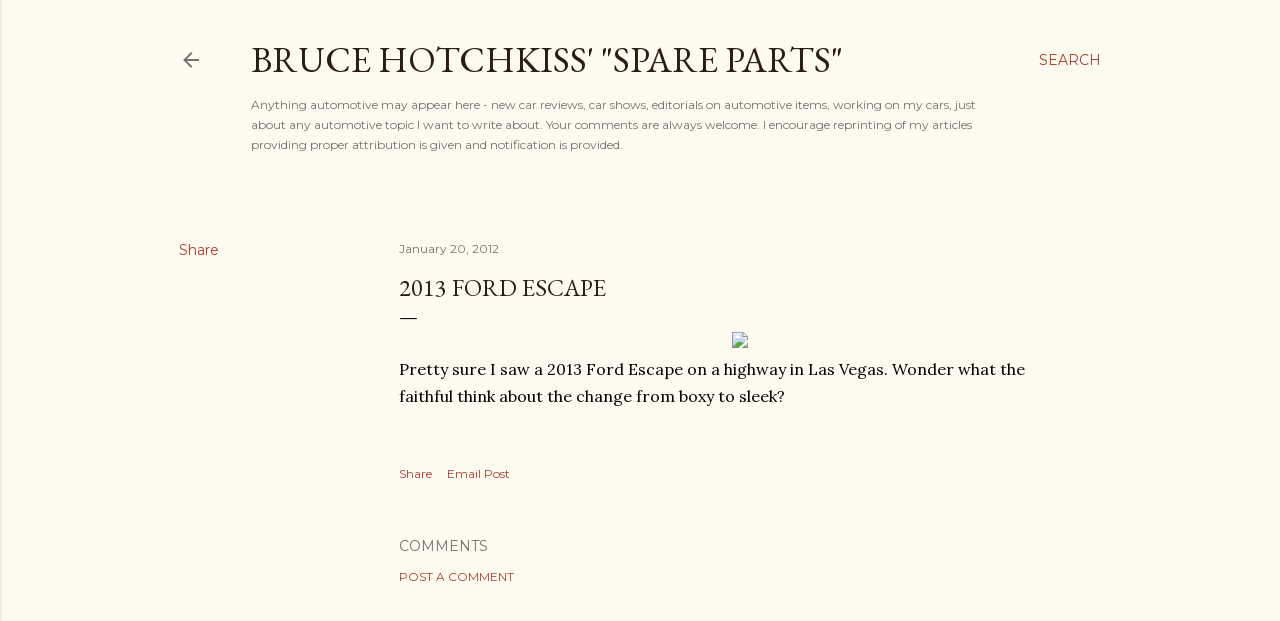

--- FILE ---
content_type: text/html; charset=UTF-8
request_url: https://www.brucehotchkiss.net/2012/01/2013-ford-escape.html
body_size: 20690
content:
<!DOCTYPE html>
<html dir='ltr' lang='en'>
<head>
<meta content='width=device-width, initial-scale=1' name='viewport'/>
<title>2013 Ford Escape</title>
<meta content='text/html; charset=UTF-8' http-equiv='Content-Type'/>
<!-- Chrome, Firefox OS and Opera -->
<meta content='#fdfaf0' name='theme-color'/>
<!-- Windows Phone -->
<meta content='#fdfaf0' name='msapplication-navbutton-color'/>
<meta content='blogger' name='generator'/>
<link href='https://www.brucehotchkiss.net/favicon.ico' rel='icon' type='image/x-icon'/>
<link href='http://www.brucehotchkiss.net/2012/01/2013-ford-escape.html' rel='canonical'/>
<link rel="alternate" type="application/atom+xml" title="Bruce Hotchkiss&#39; &quot;Spare Parts&quot; - Atom" href="https://www.brucehotchkiss.net/feeds/posts/default" />
<link rel="alternate" type="application/rss+xml" title="Bruce Hotchkiss&#39; &quot;Spare Parts&quot; - RSS" href="https://www.brucehotchkiss.net/feeds/posts/default?alt=rss" />
<link rel="service.post" type="application/atom+xml" title="Bruce Hotchkiss&#39; &quot;Spare Parts&quot; - Atom" href="https://www.blogger.com/feeds/3143230475979450871/posts/default" />

<link rel="alternate" type="application/atom+xml" title="Bruce Hotchkiss&#39; &quot;Spare Parts&quot; - Atom" href="https://www.brucehotchkiss.net/feeds/3806437746769485027/comments/default" />
<!--Can't find substitution for tag [blog.ieCssRetrofitLinks]-->
<link href='http://media.ford.com/images/10031/acousticmirror200.jpg' rel='image_src'/>
<meta content='http://www.brucehotchkiss.net/2012/01/2013-ford-escape.html' property='og:url'/>
<meta content='2013 Ford Escape' property='og:title'/>
<meta content=' Pretty sure I saw a 2013 Ford Escape on a highway in Las Vegas. Wonder what the faithful think about the change from boxy to sleek?' property='og:description'/>
<meta content='https://lh3.googleusercontent.com/blogger_img_proxy/AEn0k_uy_VeukefgG20-sHUFLZB7_A6UtBnboNZqiarPtPG81CjmtBDl8nQPVUfeXci5HRwirbsV3lW9nHTJHYAZVYkDPodFa1rjCixvJSgWGFd5sJ9a0NiU8bIIBmE=w1200-h630-p-k-no-nu' property='og:image'/>
<style type='text/css'>@font-face{font-family:'EB Garamond';font-style:normal;font-weight:400;font-display:swap;src:url(//fonts.gstatic.com/s/ebgaramond/v32/SlGDmQSNjdsmc35JDF1K5E55YMjF_7DPuGi-6_RkCY9_WamXgHlIbvw.woff2)format('woff2');unicode-range:U+0460-052F,U+1C80-1C8A,U+20B4,U+2DE0-2DFF,U+A640-A69F,U+FE2E-FE2F;}@font-face{font-family:'EB Garamond';font-style:normal;font-weight:400;font-display:swap;src:url(//fonts.gstatic.com/s/ebgaramond/v32/SlGDmQSNjdsmc35JDF1K5E55YMjF_7DPuGi-6_RkAI9_WamXgHlIbvw.woff2)format('woff2');unicode-range:U+0301,U+0400-045F,U+0490-0491,U+04B0-04B1,U+2116;}@font-face{font-family:'EB Garamond';font-style:normal;font-weight:400;font-display:swap;src:url(//fonts.gstatic.com/s/ebgaramond/v32/SlGDmQSNjdsmc35JDF1K5E55YMjF_7DPuGi-6_RkCI9_WamXgHlIbvw.woff2)format('woff2');unicode-range:U+1F00-1FFF;}@font-face{font-family:'EB Garamond';font-style:normal;font-weight:400;font-display:swap;src:url(//fonts.gstatic.com/s/ebgaramond/v32/SlGDmQSNjdsmc35JDF1K5E55YMjF_7DPuGi-6_RkB49_WamXgHlIbvw.woff2)format('woff2');unicode-range:U+0370-0377,U+037A-037F,U+0384-038A,U+038C,U+038E-03A1,U+03A3-03FF;}@font-face{font-family:'EB Garamond';font-style:normal;font-weight:400;font-display:swap;src:url(//fonts.gstatic.com/s/ebgaramond/v32/SlGDmQSNjdsmc35JDF1K5E55YMjF_7DPuGi-6_RkC49_WamXgHlIbvw.woff2)format('woff2');unicode-range:U+0102-0103,U+0110-0111,U+0128-0129,U+0168-0169,U+01A0-01A1,U+01AF-01B0,U+0300-0301,U+0303-0304,U+0308-0309,U+0323,U+0329,U+1EA0-1EF9,U+20AB;}@font-face{font-family:'EB Garamond';font-style:normal;font-weight:400;font-display:swap;src:url(//fonts.gstatic.com/s/ebgaramond/v32/SlGDmQSNjdsmc35JDF1K5E55YMjF_7DPuGi-6_RkCo9_WamXgHlIbvw.woff2)format('woff2');unicode-range:U+0100-02BA,U+02BD-02C5,U+02C7-02CC,U+02CE-02D7,U+02DD-02FF,U+0304,U+0308,U+0329,U+1D00-1DBF,U+1E00-1E9F,U+1EF2-1EFF,U+2020,U+20A0-20AB,U+20AD-20C0,U+2113,U+2C60-2C7F,U+A720-A7FF;}@font-face{font-family:'EB Garamond';font-style:normal;font-weight:400;font-display:swap;src:url(//fonts.gstatic.com/s/ebgaramond/v32/SlGDmQSNjdsmc35JDF1K5E55YMjF_7DPuGi-6_RkBI9_WamXgHlI.woff2)format('woff2');unicode-range:U+0000-00FF,U+0131,U+0152-0153,U+02BB-02BC,U+02C6,U+02DA,U+02DC,U+0304,U+0308,U+0329,U+2000-206F,U+20AC,U+2122,U+2191,U+2193,U+2212,U+2215,U+FEFF,U+FFFD;}@font-face{font-family:'Lora';font-style:normal;font-weight:400;font-display:swap;src:url(//fonts.gstatic.com/s/lora/v37/0QI6MX1D_JOuGQbT0gvTJPa787weuxJMkq18ndeYxZ2JTg.woff2)format('woff2');unicode-range:U+0460-052F,U+1C80-1C8A,U+20B4,U+2DE0-2DFF,U+A640-A69F,U+FE2E-FE2F;}@font-face{font-family:'Lora';font-style:normal;font-weight:400;font-display:swap;src:url(//fonts.gstatic.com/s/lora/v37/0QI6MX1D_JOuGQbT0gvTJPa787weuxJFkq18ndeYxZ2JTg.woff2)format('woff2');unicode-range:U+0301,U+0400-045F,U+0490-0491,U+04B0-04B1,U+2116;}@font-face{font-family:'Lora';font-style:normal;font-weight:400;font-display:swap;src:url(//fonts.gstatic.com/s/lora/v37/0QI6MX1D_JOuGQbT0gvTJPa787weuxI9kq18ndeYxZ2JTg.woff2)format('woff2');unicode-range:U+0302-0303,U+0305,U+0307-0308,U+0310,U+0312,U+0315,U+031A,U+0326-0327,U+032C,U+032F-0330,U+0332-0333,U+0338,U+033A,U+0346,U+034D,U+0391-03A1,U+03A3-03A9,U+03B1-03C9,U+03D1,U+03D5-03D6,U+03F0-03F1,U+03F4-03F5,U+2016-2017,U+2034-2038,U+203C,U+2040,U+2043,U+2047,U+2050,U+2057,U+205F,U+2070-2071,U+2074-208E,U+2090-209C,U+20D0-20DC,U+20E1,U+20E5-20EF,U+2100-2112,U+2114-2115,U+2117-2121,U+2123-214F,U+2190,U+2192,U+2194-21AE,U+21B0-21E5,U+21F1-21F2,U+21F4-2211,U+2213-2214,U+2216-22FF,U+2308-230B,U+2310,U+2319,U+231C-2321,U+2336-237A,U+237C,U+2395,U+239B-23B7,U+23D0,U+23DC-23E1,U+2474-2475,U+25AF,U+25B3,U+25B7,U+25BD,U+25C1,U+25CA,U+25CC,U+25FB,U+266D-266F,U+27C0-27FF,U+2900-2AFF,U+2B0E-2B11,U+2B30-2B4C,U+2BFE,U+3030,U+FF5B,U+FF5D,U+1D400-1D7FF,U+1EE00-1EEFF;}@font-face{font-family:'Lora';font-style:normal;font-weight:400;font-display:swap;src:url(//fonts.gstatic.com/s/lora/v37/0QI6MX1D_JOuGQbT0gvTJPa787weuxIvkq18ndeYxZ2JTg.woff2)format('woff2');unicode-range:U+0001-000C,U+000E-001F,U+007F-009F,U+20DD-20E0,U+20E2-20E4,U+2150-218F,U+2190,U+2192,U+2194-2199,U+21AF,U+21E6-21F0,U+21F3,U+2218-2219,U+2299,U+22C4-22C6,U+2300-243F,U+2440-244A,U+2460-24FF,U+25A0-27BF,U+2800-28FF,U+2921-2922,U+2981,U+29BF,U+29EB,U+2B00-2BFF,U+4DC0-4DFF,U+FFF9-FFFB,U+10140-1018E,U+10190-1019C,U+101A0,U+101D0-101FD,U+102E0-102FB,U+10E60-10E7E,U+1D2C0-1D2D3,U+1D2E0-1D37F,U+1F000-1F0FF,U+1F100-1F1AD,U+1F1E6-1F1FF,U+1F30D-1F30F,U+1F315,U+1F31C,U+1F31E,U+1F320-1F32C,U+1F336,U+1F378,U+1F37D,U+1F382,U+1F393-1F39F,U+1F3A7-1F3A8,U+1F3AC-1F3AF,U+1F3C2,U+1F3C4-1F3C6,U+1F3CA-1F3CE,U+1F3D4-1F3E0,U+1F3ED,U+1F3F1-1F3F3,U+1F3F5-1F3F7,U+1F408,U+1F415,U+1F41F,U+1F426,U+1F43F,U+1F441-1F442,U+1F444,U+1F446-1F449,U+1F44C-1F44E,U+1F453,U+1F46A,U+1F47D,U+1F4A3,U+1F4B0,U+1F4B3,U+1F4B9,U+1F4BB,U+1F4BF,U+1F4C8-1F4CB,U+1F4D6,U+1F4DA,U+1F4DF,U+1F4E3-1F4E6,U+1F4EA-1F4ED,U+1F4F7,U+1F4F9-1F4FB,U+1F4FD-1F4FE,U+1F503,U+1F507-1F50B,U+1F50D,U+1F512-1F513,U+1F53E-1F54A,U+1F54F-1F5FA,U+1F610,U+1F650-1F67F,U+1F687,U+1F68D,U+1F691,U+1F694,U+1F698,U+1F6AD,U+1F6B2,U+1F6B9-1F6BA,U+1F6BC,U+1F6C6-1F6CF,U+1F6D3-1F6D7,U+1F6E0-1F6EA,U+1F6F0-1F6F3,U+1F6F7-1F6FC,U+1F700-1F7FF,U+1F800-1F80B,U+1F810-1F847,U+1F850-1F859,U+1F860-1F887,U+1F890-1F8AD,U+1F8B0-1F8BB,U+1F8C0-1F8C1,U+1F900-1F90B,U+1F93B,U+1F946,U+1F984,U+1F996,U+1F9E9,U+1FA00-1FA6F,U+1FA70-1FA7C,U+1FA80-1FA89,U+1FA8F-1FAC6,U+1FACE-1FADC,U+1FADF-1FAE9,U+1FAF0-1FAF8,U+1FB00-1FBFF;}@font-face{font-family:'Lora';font-style:normal;font-weight:400;font-display:swap;src:url(//fonts.gstatic.com/s/lora/v37/0QI6MX1D_JOuGQbT0gvTJPa787weuxJOkq18ndeYxZ2JTg.woff2)format('woff2');unicode-range:U+0102-0103,U+0110-0111,U+0128-0129,U+0168-0169,U+01A0-01A1,U+01AF-01B0,U+0300-0301,U+0303-0304,U+0308-0309,U+0323,U+0329,U+1EA0-1EF9,U+20AB;}@font-face{font-family:'Lora';font-style:normal;font-weight:400;font-display:swap;src:url(//fonts.gstatic.com/s/lora/v37/0QI6MX1D_JOuGQbT0gvTJPa787weuxJPkq18ndeYxZ2JTg.woff2)format('woff2');unicode-range:U+0100-02BA,U+02BD-02C5,U+02C7-02CC,U+02CE-02D7,U+02DD-02FF,U+0304,U+0308,U+0329,U+1D00-1DBF,U+1E00-1E9F,U+1EF2-1EFF,U+2020,U+20A0-20AB,U+20AD-20C0,U+2113,U+2C60-2C7F,U+A720-A7FF;}@font-face{font-family:'Lora';font-style:normal;font-weight:400;font-display:swap;src:url(//fonts.gstatic.com/s/lora/v37/0QI6MX1D_JOuGQbT0gvTJPa787weuxJBkq18ndeYxZ0.woff2)format('woff2');unicode-range:U+0000-00FF,U+0131,U+0152-0153,U+02BB-02BC,U+02C6,U+02DA,U+02DC,U+0304,U+0308,U+0329,U+2000-206F,U+20AC,U+2122,U+2191,U+2193,U+2212,U+2215,U+FEFF,U+FFFD;}@font-face{font-family:'Montserrat';font-style:normal;font-weight:400;font-display:swap;src:url(//fonts.gstatic.com/s/montserrat/v31/JTUSjIg1_i6t8kCHKm459WRhyyTh89ZNpQ.woff2)format('woff2');unicode-range:U+0460-052F,U+1C80-1C8A,U+20B4,U+2DE0-2DFF,U+A640-A69F,U+FE2E-FE2F;}@font-face{font-family:'Montserrat';font-style:normal;font-weight:400;font-display:swap;src:url(//fonts.gstatic.com/s/montserrat/v31/JTUSjIg1_i6t8kCHKm459W1hyyTh89ZNpQ.woff2)format('woff2');unicode-range:U+0301,U+0400-045F,U+0490-0491,U+04B0-04B1,U+2116;}@font-face{font-family:'Montserrat';font-style:normal;font-weight:400;font-display:swap;src:url(//fonts.gstatic.com/s/montserrat/v31/JTUSjIg1_i6t8kCHKm459WZhyyTh89ZNpQ.woff2)format('woff2');unicode-range:U+0102-0103,U+0110-0111,U+0128-0129,U+0168-0169,U+01A0-01A1,U+01AF-01B0,U+0300-0301,U+0303-0304,U+0308-0309,U+0323,U+0329,U+1EA0-1EF9,U+20AB;}@font-face{font-family:'Montserrat';font-style:normal;font-weight:400;font-display:swap;src:url(//fonts.gstatic.com/s/montserrat/v31/JTUSjIg1_i6t8kCHKm459WdhyyTh89ZNpQ.woff2)format('woff2');unicode-range:U+0100-02BA,U+02BD-02C5,U+02C7-02CC,U+02CE-02D7,U+02DD-02FF,U+0304,U+0308,U+0329,U+1D00-1DBF,U+1E00-1E9F,U+1EF2-1EFF,U+2020,U+20A0-20AB,U+20AD-20C0,U+2113,U+2C60-2C7F,U+A720-A7FF;}@font-face{font-family:'Montserrat';font-style:normal;font-weight:400;font-display:swap;src:url(//fonts.gstatic.com/s/montserrat/v31/JTUSjIg1_i6t8kCHKm459WlhyyTh89Y.woff2)format('woff2');unicode-range:U+0000-00FF,U+0131,U+0152-0153,U+02BB-02BC,U+02C6,U+02DA,U+02DC,U+0304,U+0308,U+0329,U+2000-206F,U+20AC,U+2122,U+2191,U+2193,U+2212,U+2215,U+FEFF,U+FFFD;}@font-face{font-family:'Montserrat';font-style:normal;font-weight:700;font-display:swap;src:url(//fonts.gstatic.com/s/montserrat/v31/JTUSjIg1_i6t8kCHKm459WRhyyTh89ZNpQ.woff2)format('woff2');unicode-range:U+0460-052F,U+1C80-1C8A,U+20B4,U+2DE0-2DFF,U+A640-A69F,U+FE2E-FE2F;}@font-face{font-family:'Montserrat';font-style:normal;font-weight:700;font-display:swap;src:url(//fonts.gstatic.com/s/montserrat/v31/JTUSjIg1_i6t8kCHKm459W1hyyTh89ZNpQ.woff2)format('woff2');unicode-range:U+0301,U+0400-045F,U+0490-0491,U+04B0-04B1,U+2116;}@font-face{font-family:'Montserrat';font-style:normal;font-weight:700;font-display:swap;src:url(//fonts.gstatic.com/s/montserrat/v31/JTUSjIg1_i6t8kCHKm459WZhyyTh89ZNpQ.woff2)format('woff2');unicode-range:U+0102-0103,U+0110-0111,U+0128-0129,U+0168-0169,U+01A0-01A1,U+01AF-01B0,U+0300-0301,U+0303-0304,U+0308-0309,U+0323,U+0329,U+1EA0-1EF9,U+20AB;}@font-face{font-family:'Montserrat';font-style:normal;font-weight:700;font-display:swap;src:url(//fonts.gstatic.com/s/montserrat/v31/JTUSjIg1_i6t8kCHKm459WdhyyTh89ZNpQ.woff2)format('woff2');unicode-range:U+0100-02BA,U+02BD-02C5,U+02C7-02CC,U+02CE-02D7,U+02DD-02FF,U+0304,U+0308,U+0329,U+1D00-1DBF,U+1E00-1E9F,U+1EF2-1EFF,U+2020,U+20A0-20AB,U+20AD-20C0,U+2113,U+2C60-2C7F,U+A720-A7FF;}@font-face{font-family:'Montserrat';font-style:normal;font-weight:700;font-display:swap;src:url(//fonts.gstatic.com/s/montserrat/v31/JTUSjIg1_i6t8kCHKm459WlhyyTh89Y.woff2)format('woff2');unicode-range:U+0000-00FF,U+0131,U+0152-0153,U+02BB-02BC,U+02C6,U+02DA,U+02DC,U+0304,U+0308,U+0329,U+2000-206F,U+20AC,U+2122,U+2191,U+2193,U+2212,U+2215,U+FEFF,U+FFFD;}</style>
<style id='page-skin-1' type='text/css'><!--
/*! normalize.css v3.0.1 | MIT License | git.io/normalize */html{font-family:sans-serif;-ms-text-size-adjust:100%;-webkit-text-size-adjust:100%}body{margin:0}article,aside,details,figcaption,figure,footer,header,hgroup,main,nav,section,summary{display:block}audio,canvas,progress,video{display:inline-block;vertical-align:baseline}audio:not([controls]){display:none;height:0}[hidden],template{display:none}a{background:transparent}a:active,a:hover{outline:0}abbr[title]{border-bottom:1px dotted}b,strong{font-weight:bold}dfn{font-style:italic}h1{font-size:2em;margin:.67em 0}mark{background:#ff0;color:#000}small{font-size:80%}sub,sup{font-size:75%;line-height:0;position:relative;vertical-align:baseline}sup{top:-0.5em}sub{bottom:-0.25em}img{border:0}svg:not(:root){overflow:hidden}figure{margin:1em 40px}hr{-moz-box-sizing:content-box;box-sizing:content-box;height:0}pre{overflow:auto}code,kbd,pre,samp{font-family:monospace,monospace;font-size:1em}button,input,optgroup,select,textarea{color:inherit;font:inherit;margin:0}button{overflow:visible}button,select{text-transform:none}button,html input[type="button"],input[type="reset"],input[type="submit"]{-webkit-appearance:button;cursor:pointer}button[disabled],html input[disabled]{cursor:default}button::-moz-focus-inner,input::-moz-focus-inner{border:0;padding:0}input{line-height:normal}input[type="checkbox"],input[type="radio"]{box-sizing:border-box;padding:0}input[type="number"]::-webkit-inner-spin-button,input[type="number"]::-webkit-outer-spin-button{height:auto}input[type="search"]{-webkit-appearance:textfield;-moz-box-sizing:content-box;-webkit-box-sizing:content-box;box-sizing:content-box}input[type="search"]::-webkit-search-cancel-button,input[type="search"]::-webkit-search-decoration{-webkit-appearance:none}fieldset{border:1px solid #c0c0c0;margin:0 2px;padding:.35em .625em .75em}legend{border:0;padding:0}textarea{overflow:auto}optgroup{font-weight:bold}table{border-collapse:collapse;border-spacing:0}td,th{padding:0}
/*!************************************************
* Blogger Template Style
* Name: Soho
**************************************************/
body{
overflow-wrap:break-word;
word-break:break-word;
word-wrap:break-word
}
.hidden{
display:none
}
.invisible{
visibility:hidden
}
.container::after,.float-container::after{
clear:both;
content:"";
display:table
}
.clearboth{
clear:both
}
#comments .comment .comment-actions,.subscribe-popup .FollowByEmail .follow-by-email-submit{
background:0 0;
border:0;
box-shadow:none;
color:#a93e33;
cursor:pointer;
font-size:14px;
font-weight:700;
outline:0;
text-decoration:none;
text-transform:uppercase;
width:auto
}
.dim-overlay{
background-color:rgba(0,0,0,.54);
height:100vh;
left:0;
position:fixed;
top:0;
width:100%
}
#sharing-dim-overlay{
background-color:transparent
}
input::-ms-clear{
display:none
}
.blogger-logo,.svg-icon-24.blogger-logo{
fill:#ff9800;
opacity:1
}
.loading-spinner-large{
-webkit-animation:mspin-rotate 1.568s infinite linear;
animation:mspin-rotate 1.568s infinite linear;
height:48px;
overflow:hidden;
position:absolute;
width:48px;
z-index:200
}
.loading-spinner-large>div{
-webkit-animation:mspin-revrot 5332ms infinite steps(4);
animation:mspin-revrot 5332ms infinite steps(4)
}
.loading-spinner-large>div>div{
-webkit-animation:mspin-singlecolor-large-film 1333ms infinite steps(81);
animation:mspin-singlecolor-large-film 1333ms infinite steps(81);
background-size:100%;
height:48px;
width:3888px
}
.mspin-black-large>div>div,.mspin-grey_54-large>div>div{
background-image:url(https://www.blogblog.com/indie/mspin_black_large.svg)
}
.mspin-white-large>div>div{
background-image:url(https://www.blogblog.com/indie/mspin_white_large.svg)
}
.mspin-grey_54-large{
opacity:.54
}
@-webkit-keyframes mspin-singlecolor-large-film{
from{
-webkit-transform:translateX(0);
transform:translateX(0)
}
to{
-webkit-transform:translateX(-3888px);
transform:translateX(-3888px)
}
}
@keyframes mspin-singlecolor-large-film{
from{
-webkit-transform:translateX(0);
transform:translateX(0)
}
to{
-webkit-transform:translateX(-3888px);
transform:translateX(-3888px)
}
}
@-webkit-keyframes mspin-rotate{
from{
-webkit-transform:rotate(0);
transform:rotate(0)
}
to{
-webkit-transform:rotate(360deg);
transform:rotate(360deg)
}
}
@keyframes mspin-rotate{
from{
-webkit-transform:rotate(0);
transform:rotate(0)
}
to{
-webkit-transform:rotate(360deg);
transform:rotate(360deg)
}
}
@-webkit-keyframes mspin-revrot{
from{
-webkit-transform:rotate(0);
transform:rotate(0)
}
to{
-webkit-transform:rotate(-360deg);
transform:rotate(-360deg)
}
}
@keyframes mspin-revrot{
from{
-webkit-transform:rotate(0);
transform:rotate(0)
}
to{
-webkit-transform:rotate(-360deg);
transform:rotate(-360deg)
}
}
.skip-navigation{
background-color:#fff;
box-sizing:border-box;
color:#000;
display:block;
height:0;
left:0;
line-height:50px;
overflow:hidden;
padding-top:0;
position:fixed;
text-align:center;
top:0;
-webkit-transition:box-shadow .3s,height .3s,padding-top .3s;
transition:box-shadow .3s,height .3s,padding-top .3s;
width:100%;
z-index:900
}
.skip-navigation:focus{
box-shadow:0 4px 5px 0 rgba(0,0,0,.14),0 1px 10px 0 rgba(0,0,0,.12),0 2px 4px -1px rgba(0,0,0,.2);
height:50px
}
#main{
outline:0
}
.main-heading{
position:absolute;
clip:rect(1px,1px,1px,1px);
padding:0;
border:0;
height:1px;
width:1px;
overflow:hidden
}
.Attribution{
margin-top:1em;
text-align:center
}
.Attribution .blogger img,.Attribution .blogger svg{
vertical-align:bottom
}
.Attribution .blogger img{
margin-right:.5em
}
.Attribution div{
line-height:24px;
margin-top:.5em
}
.Attribution .copyright,.Attribution .image-attribution{
font-size:.7em;
margin-top:1.5em
}
.BLOG_mobile_video_class{
display:none
}
.bg-photo{
background-attachment:scroll!important
}
body .CSS_LIGHTBOX{
z-index:900
}
.extendable .show-less,.extendable .show-more{
border-color:#a93e33;
color:#a93e33;
margin-top:8px
}
.extendable .show-less.hidden,.extendable .show-more.hidden{
display:none
}
.inline-ad{
display:none;
max-width:100%;
overflow:hidden
}
.adsbygoogle{
display:block
}
#cookieChoiceInfo{
bottom:0;
top:auto
}
iframe.b-hbp-video{
border:0
}
.post-body img{
max-width:100%
}
.post-body iframe{
max-width:100%
}
.post-body a[imageanchor="1"]{
display:inline-block
}
.byline{
margin-right:1em
}
.byline:last-child{
margin-right:0
}
.link-copied-dialog{
max-width:520px;
outline:0
}
.link-copied-dialog .modal-dialog-buttons{
margin-top:8px
}
.link-copied-dialog .goog-buttonset-default{
background:0 0;
border:0
}
.link-copied-dialog .goog-buttonset-default:focus{
outline:0
}
.paging-control-container{
margin-bottom:16px
}
.paging-control-container .paging-control{
display:inline-block
}
.paging-control-container .comment-range-text::after,.paging-control-container .paging-control{
color:#a93e33
}
.paging-control-container .comment-range-text,.paging-control-container .paging-control{
margin-right:8px
}
.paging-control-container .comment-range-text::after,.paging-control-container .paging-control::after{
content:"\b7";
cursor:default;
padding-left:8px;
pointer-events:none
}
.paging-control-container .comment-range-text:last-child::after,.paging-control-container .paging-control:last-child::after{
content:none
}
.byline.reactions iframe{
height:20px
}
.b-notification{
color:#000;
background-color:#fff;
border-bottom:solid 1px #000;
box-sizing:border-box;
padding:16px 32px;
text-align:center
}
.b-notification.visible{
-webkit-transition:margin-top .3s cubic-bezier(.4,0,.2,1);
transition:margin-top .3s cubic-bezier(.4,0,.2,1)
}
.b-notification.invisible{
position:absolute
}
.b-notification-close{
position:absolute;
right:8px;
top:8px
}
.no-posts-message{
line-height:40px;
text-align:center
}
@media screen and (max-width:1162px){
body.item-view .post-body a[imageanchor="1"][style*="float: left;"],body.item-view .post-body a[imageanchor="1"][style*="float: right;"]{
float:none!important;
clear:none!important
}
body.item-view .post-body a[imageanchor="1"] img{
display:block;
height:auto;
margin:0 auto
}
body.item-view .post-body>.separator:first-child>a[imageanchor="1"]:first-child{
margin-top:20px
}
.post-body a[imageanchor]{
display:block
}
body.item-view .post-body a[imageanchor="1"]{
margin-left:0!important;
margin-right:0!important
}
body.item-view .post-body a[imageanchor="1"]+a[imageanchor="1"]{
margin-top:16px
}
}
.item-control{
display:none
}
#comments{
border-top:1px dashed rgba(0,0,0,.54);
margin-top:20px;
padding:20px
}
#comments .comment-thread ol{
margin:0;
padding-left:0;
padding-left:0
}
#comments .comment .comment-replybox-single,#comments .comment-thread .comment-replies{
margin-left:60px
}
#comments .comment-thread .thread-count{
display:none
}
#comments .comment{
list-style-type:none;
padding:0 0 30px;
position:relative
}
#comments .comment .comment{
padding-bottom:8px
}
.comment .avatar-image-container{
position:absolute
}
.comment .avatar-image-container img{
border-radius:50%
}
.avatar-image-container svg,.comment .avatar-image-container .avatar-icon{
border-radius:50%;
border:solid 1px #000000;
box-sizing:border-box;
fill:#000000;
height:35px;
margin:0;
padding:7px;
width:35px
}
.comment .comment-block{
margin-top:10px;
margin-left:60px;
padding-bottom:0
}
#comments .comment-author-header-wrapper{
margin-left:40px
}
#comments .comment .thread-expanded .comment-block{
padding-bottom:20px
}
#comments .comment .comment-header .user,#comments .comment .comment-header .user a{
color:#000000;
font-style:normal;
font-weight:700
}
#comments .comment .comment-actions{
bottom:0;
margin-bottom:15px;
position:absolute
}
#comments .comment .comment-actions>*{
margin-right:8px
}
#comments .comment .comment-header .datetime{
bottom:0;
color:rgba(0, 0, 0, 0.54);
display:inline-block;
font-size:13px;
font-style:italic;
margin-left:8px
}
#comments .comment .comment-footer .comment-timestamp a,#comments .comment .comment-header .datetime a{
color:rgba(0, 0, 0, 0.54)
}
#comments .comment .comment-content,.comment .comment-body{
margin-top:12px;
word-break:break-word
}
.comment-body{
margin-bottom:12px
}
#comments.embed[data-num-comments="0"]{
border:0;
margin-top:0;
padding-top:0
}
#comments.embed[data-num-comments="0"] #comment-post-message,#comments.embed[data-num-comments="0"] div.comment-form>p,#comments.embed[data-num-comments="0"] p.comment-footer{
display:none
}
#comment-editor-src{
display:none
}
.comments .comments-content .loadmore.loaded{
max-height:0;
opacity:0;
overflow:hidden
}
.extendable .remaining-items{
height:0;
overflow:hidden;
-webkit-transition:height .3s cubic-bezier(.4,0,.2,1);
transition:height .3s cubic-bezier(.4,0,.2,1)
}
.extendable .remaining-items.expanded{
height:auto
}
.svg-icon-24,.svg-icon-24-button{
cursor:pointer;
height:24px;
width:24px;
min-width:24px
}
.touch-icon{
margin:-12px;
padding:12px
}
.touch-icon:active,.touch-icon:focus{
background-color:rgba(153,153,153,.4);
border-radius:50%
}
svg:not(:root).touch-icon{
overflow:visible
}
html[dir=rtl] .rtl-reversible-icon{
-webkit-transform:scaleX(-1);
-ms-transform:scaleX(-1);
transform:scaleX(-1)
}
.svg-icon-24-button,.touch-icon-button{
background:0 0;
border:0;
margin:0;
outline:0;
padding:0
}
.touch-icon-button .touch-icon:active,.touch-icon-button .touch-icon:focus{
background-color:transparent
}
.touch-icon-button:active .touch-icon,.touch-icon-button:focus .touch-icon{
background-color:rgba(153,153,153,.4);
border-radius:50%
}
.Profile .default-avatar-wrapper .avatar-icon{
border-radius:50%;
border:solid 1px #000000;
box-sizing:border-box;
fill:#000000;
margin:0
}
.Profile .individual .default-avatar-wrapper .avatar-icon{
padding:25px
}
.Profile .individual .avatar-icon,.Profile .individual .profile-img{
height:120px;
width:120px
}
.Profile .team .default-avatar-wrapper .avatar-icon{
padding:8px
}
.Profile .team .avatar-icon,.Profile .team .default-avatar-wrapper,.Profile .team .profile-img{
height:40px;
width:40px
}
.snippet-container{
margin:0;
position:relative;
overflow:hidden
}
.snippet-fade{
bottom:0;
box-sizing:border-box;
position:absolute;
width:96px
}
.snippet-fade{
right:0
}
.snippet-fade:after{
content:"\2026"
}
.snippet-fade:after{
float:right
}
.centered-top-container.sticky{
left:0;
position:fixed;
right:0;
top:0;
width:auto;
z-index:50;
-webkit-transition-property:opacity,-webkit-transform;
transition-property:opacity,-webkit-transform;
transition-property:transform,opacity;
transition-property:transform,opacity,-webkit-transform;
-webkit-transition-duration:.2s;
transition-duration:.2s;
-webkit-transition-timing-function:cubic-bezier(.4,0,.2,1);
transition-timing-function:cubic-bezier(.4,0,.2,1)
}
.centered-top-placeholder{
display:none
}
.collapsed-header .centered-top-placeholder{
display:block
}
.centered-top-container .Header .replaced h1,.centered-top-placeholder .Header .replaced h1{
display:none
}
.centered-top-container.sticky .Header .replaced h1{
display:block
}
.centered-top-container.sticky .Header .header-widget{
background:0 0
}
.centered-top-container.sticky .Header .header-image-wrapper{
display:none
}
.centered-top-container img,.centered-top-placeholder img{
max-width:100%
}
.collapsible{
-webkit-transition:height .3s cubic-bezier(.4,0,.2,1);
transition:height .3s cubic-bezier(.4,0,.2,1)
}
.collapsible,.collapsible>summary{
display:block;
overflow:hidden
}
.collapsible>:not(summary){
display:none
}
.collapsible[open]>:not(summary){
display:block
}
.collapsible:focus,.collapsible>summary:focus{
outline:0
}
.collapsible>summary{
cursor:pointer;
display:block;
padding:0
}
.collapsible:focus>summary,.collapsible>summary:focus{
background-color:transparent
}
.collapsible>summary::-webkit-details-marker{
display:none
}
.collapsible-title{
-webkit-box-align:center;
-webkit-align-items:center;
-ms-flex-align:center;
align-items:center;
display:-webkit-box;
display:-webkit-flex;
display:-ms-flexbox;
display:flex
}
.collapsible-title .title{
-webkit-box-flex:1;
-webkit-flex:1 1 auto;
-ms-flex:1 1 auto;
flex:1 1 auto;
-webkit-box-ordinal-group:1;
-webkit-order:0;
-ms-flex-order:0;
order:0;
overflow:hidden;
text-overflow:ellipsis;
white-space:nowrap
}
.collapsible-title .chevron-down,.collapsible[open] .collapsible-title .chevron-up{
display:block
}
.collapsible-title .chevron-up,.collapsible[open] .collapsible-title .chevron-down{
display:none
}
.flat-button{
cursor:pointer;
display:inline-block;
font-weight:700;
text-transform:uppercase;
border-radius:2px;
padding:8px;
margin:-8px
}
.flat-icon-button{
background:0 0;
border:0;
margin:0;
outline:0;
padding:0;
margin:-12px;
padding:12px;
cursor:pointer;
box-sizing:content-box;
display:inline-block;
line-height:0
}
.flat-icon-button,.flat-icon-button .splash-wrapper{
border-radius:50%
}
.flat-icon-button .splash.animate{
-webkit-animation-duration:.3s;
animation-duration:.3s
}
.overflowable-container{
max-height:28px;
overflow:hidden;
position:relative
}
.overflow-button{
cursor:pointer
}
#overflowable-dim-overlay{
background:0 0
}
.overflow-popup{
box-shadow:0 2px 2px 0 rgba(0,0,0,.14),0 3px 1px -2px rgba(0,0,0,.2),0 1px 5px 0 rgba(0,0,0,.12);
background-color:#fdfaf0;
left:0;
max-width:calc(100% - 32px);
position:absolute;
top:0;
visibility:hidden;
z-index:101
}
.overflow-popup ul{
list-style:none
}
.overflow-popup .tabs li,.overflow-popup li{
display:block;
height:auto
}
.overflow-popup .tabs li{
padding-left:0;
padding-right:0
}
.overflow-button.hidden,.overflow-popup .tabs li.hidden,.overflow-popup li.hidden{
display:none
}
.search{
display:-webkit-box;
display:-webkit-flex;
display:-ms-flexbox;
display:flex;
line-height:24px;
width:24px
}
.search.focused{
width:100%
}
.search.focused .section{
width:100%
}
.search form{
z-index:101
}
.search h3{
display:none
}
.search form{
display:-webkit-box;
display:-webkit-flex;
display:-ms-flexbox;
display:flex;
-webkit-box-flex:1;
-webkit-flex:1 0 0;
-ms-flex:1 0 0px;
flex:1 0 0;
border-bottom:solid 1px transparent;
padding-bottom:8px
}
.search form>*{
display:none
}
.search.focused form>*{
display:block
}
.search .search-input label{
display:none
}
.centered-top-placeholder.cloned .search form{
z-index:30
}
.search.focused form{
border-color:rgba(0, 0, 0, 0.54);
position:relative;
width:auto
}
.collapsed-header .centered-top-container .search.focused form{
border-bottom-color:transparent
}
.search-expand{
-webkit-box-flex:0;
-webkit-flex:0 0 auto;
-ms-flex:0 0 auto;
flex:0 0 auto
}
.search-expand-text{
display:none
}
.search-close{
display:inline;
vertical-align:middle
}
.search-input{
-webkit-box-flex:1;
-webkit-flex:1 0 1px;
-ms-flex:1 0 1px;
flex:1 0 1px
}
.search-input input{
background:0 0;
border:0;
box-sizing:border-box;
color:rgba(0, 0, 0, 0.54);
display:inline-block;
outline:0;
width:calc(100% - 48px)
}
.search-input input.no-cursor{
color:transparent;
text-shadow:0 0 0 rgba(0, 0, 0, 0.54)
}
.collapsed-header .centered-top-container .search-action,.collapsed-header .centered-top-container .search-input input{
color:rgba(0, 0, 0, 0.54)
}
.collapsed-header .centered-top-container .search-input input.no-cursor{
color:transparent;
text-shadow:0 0 0 rgba(0, 0, 0, 0.54)
}
.collapsed-header .centered-top-container .search-input input.no-cursor:focus,.search-input input.no-cursor:focus{
outline:0
}
.search-focused>*{
visibility:hidden
}
.search-focused .search,.search-focused .search-icon{
visibility:visible
}
.search.focused .search-action{
display:block
}
.search.focused .search-action:disabled{
opacity:.3
}
.widget.Sharing .sharing-button{
display:none
}
.widget.Sharing .sharing-buttons li{
padding:0
}
.widget.Sharing .sharing-buttons li span{
display:none
}
.post-share-buttons{
position:relative
}
.centered-bottom .share-buttons .svg-icon-24,.share-buttons .svg-icon-24{
fill:#000000
}
.sharing-open.touch-icon-button:active .touch-icon,.sharing-open.touch-icon-button:focus .touch-icon{
background-color:transparent
}
.share-buttons{
background-color:#fdfaf0;
border-radius:2px;
box-shadow:0 2px 2px 0 rgba(0,0,0,.14),0 3px 1px -2px rgba(0,0,0,.2),0 1px 5px 0 rgba(0,0,0,.12);
color:#000000;
list-style:none;
margin:0;
padding:8px 0;
position:absolute;
top:-11px;
min-width:200px;
z-index:101
}
.share-buttons.hidden{
display:none
}
.sharing-button{
background:0 0;
border:0;
margin:0;
outline:0;
padding:0;
cursor:pointer
}
.share-buttons li{
margin:0;
height:48px
}
.share-buttons li:last-child{
margin-bottom:0
}
.share-buttons li .sharing-platform-button{
box-sizing:border-box;
cursor:pointer;
display:block;
height:100%;
margin-bottom:0;
padding:0 16px;
position:relative;
width:100%
}
.share-buttons li .sharing-platform-button:focus,.share-buttons li .sharing-platform-button:hover{
background-color:rgba(128,128,128,.1);
outline:0
}
.share-buttons li svg[class*=" sharing-"],.share-buttons li svg[class^=sharing-]{
position:absolute;
top:10px
}
.share-buttons li span.sharing-platform-button{
position:relative;
top:0
}
.share-buttons li .platform-sharing-text{
display:block;
font-size:16px;
line-height:48px;
white-space:nowrap
}
.share-buttons li .platform-sharing-text{
margin-left:56px
}
.sidebar-container{
background-color:#f7f7f7;
max-width:284px;
overflow-y:auto;
-webkit-transition-property:-webkit-transform;
transition-property:-webkit-transform;
transition-property:transform;
transition-property:transform,-webkit-transform;
-webkit-transition-duration:.3s;
transition-duration:.3s;
-webkit-transition-timing-function:cubic-bezier(0,0,.2,1);
transition-timing-function:cubic-bezier(0,0,.2,1);
width:284px;
z-index:101;
-webkit-overflow-scrolling:touch
}
.sidebar-container .navigation{
line-height:0;
padding:16px
}
.sidebar-container .sidebar-back{
cursor:pointer
}
.sidebar-container .widget{
background:0 0;
margin:0 16px;
padding:16px 0
}
.sidebar-container .widget .title{
color:rgba(0, 0, 0, 0.54);
margin:0
}
.sidebar-container .widget ul{
list-style:none;
margin:0;
padding:0
}
.sidebar-container .widget ul ul{
margin-left:1em
}
.sidebar-container .widget li{
font-size:16px;
line-height:normal
}
.sidebar-container .widget+.widget{
border-top:1px dashed rgba(0, 0, 0, 0.54)
}
.BlogArchive li{
margin:16px 0
}
.BlogArchive li:last-child{
margin-bottom:0
}
.Label li a{
display:inline-block
}
.BlogArchive .post-count,.Label .label-count{
float:right;
margin-left:.25em
}
.BlogArchive .post-count::before,.Label .label-count::before{
content:"("
}
.BlogArchive .post-count::after,.Label .label-count::after{
content:")"
}
.widget.Translate .skiptranslate>div{
display:block!important
}
.widget.Profile .profile-link{
display:-webkit-box;
display:-webkit-flex;
display:-ms-flexbox;
display:flex
}
.widget.Profile .team-member .default-avatar-wrapper,.widget.Profile .team-member .profile-img{
-webkit-box-flex:0;
-webkit-flex:0 0 auto;
-ms-flex:0 0 auto;
flex:0 0 auto;
margin-right:1em
}
.widget.Profile .individual .profile-link{
-webkit-box-orient:vertical;
-webkit-box-direction:normal;
-webkit-flex-direction:column;
-ms-flex-direction:column;
flex-direction:column
}
.widget.Profile .team .profile-link .profile-name{
-webkit-align-self:center;
-ms-flex-item-align:center;
align-self:center;
display:block;
-webkit-box-flex:1;
-webkit-flex:1 1 auto;
-ms-flex:1 1 auto;
flex:1 1 auto
}
.dim-overlay{
background-color:rgba(0,0,0,.54);
z-index:100
}
body.sidebar-visible{
overflow-y:hidden
}
@media screen and (max-width:1439px){
.sidebar-container{
bottom:0;
position:fixed;
top:0;
left:0;
right:auto
}
.sidebar-container.sidebar-invisible{
-webkit-transition-timing-function:cubic-bezier(.4,0,.6,1);
transition-timing-function:cubic-bezier(.4,0,.6,1)
}
html[dir=ltr] .sidebar-container.sidebar-invisible{
-webkit-transform:translateX(-284px);
-ms-transform:translateX(-284px);
transform:translateX(-284px)
}
html[dir=rtl] .sidebar-container.sidebar-invisible{
-webkit-transform:translateX(284px);
-ms-transform:translateX(284px);
transform:translateX(284px)
}
}
@media screen and (min-width:1440px){
.sidebar-container{
position:absolute;
top:0;
left:0;
right:auto
}
.sidebar-container .navigation{
display:none
}
}
.dialog{
box-shadow:0 2px 2px 0 rgba(0,0,0,.14),0 3px 1px -2px rgba(0,0,0,.2),0 1px 5px 0 rgba(0,0,0,.12);
background:#fdfaf0;
box-sizing:border-box;
color:#000000;
padding:30px;
position:fixed;
text-align:center;
width:calc(100% - 24px);
z-index:101
}
.dialog input[type=email],.dialog input[type=text]{
background-color:transparent;
border:0;
border-bottom:solid 1px rgba(0,0,0,.12);
color:#000000;
display:block;
font-family:EB Garamond, serif;
font-size:16px;
line-height:24px;
margin:auto;
padding-bottom:7px;
outline:0;
text-align:center;
width:100%
}
.dialog input[type=email]::-webkit-input-placeholder,.dialog input[type=text]::-webkit-input-placeholder{
color:#000000
}
.dialog input[type=email]::-moz-placeholder,.dialog input[type=text]::-moz-placeholder{
color:#000000
}
.dialog input[type=email]:-ms-input-placeholder,.dialog input[type=text]:-ms-input-placeholder{
color:#000000
}
.dialog input[type=email]::-ms-input-placeholder,.dialog input[type=text]::-ms-input-placeholder{
color:#000000
}
.dialog input[type=email]::placeholder,.dialog input[type=text]::placeholder{
color:#000000
}
.dialog input[type=email]:focus,.dialog input[type=text]:focus{
border-bottom:solid 2px #a93e33;
padding-bottom:6px
}
.dialog input.no-cursor{
color:transparent;
text-shadow:0 0 0 #000000
}
.dialog input.no-cursor:focus{
outline:0
}
.dialog input.no-cursor:focus{
outline:0
}
.dialog input[type=submit]{
font-family:EB Garamond, serif
}
.dialog .goog-buttonset-default{
color:#a93e33
}
.subscribe-popup{
max-width:364px
}
.subscribe-popup h3{
color:#2c1d14;
font-size:1.8em;
margin-top:0
}
.subscribe-popup .FollowByEmail h3{
display:none
}
.subscribe-popup .FollowByEmail .follow-by-email-submit{
color:#a93e33;
display:inline-block;
margin:0 auto;
margin-top:24px;
width:auto;
white-space:normal
}
.subscribe-popup .FollowByEmail .follow-by-email-submit:disabled{
cursor:default;
opacity:.3
}
@media (max-width:800px){
.blog-name div.widget.Subscribe{
margin-bottom:16px
}
body.item-view .blog-name div.widget.Subscribe{
margin:8px auto 16px auto;
width:100%
}
}
body#layout .bg-photo,body#layout .bg-photo-overlay{
display:none
}
body#layout .page_body{
padding:0;
position:relative;
top:0
}
body#layout .page{
display:inline-block;
left:inherit;
position:relative;
vertical-align:top;
width:540px
}
body#layout .centered{
max-width:954px
}
body#layout .navigation{
display:none
}
body#layout .sidebar-container{
display:inline-block;
width:40%
}
body#layout .hamburger-menu,body#layout .search{
display:none
}
body{
background-color:#fdfaf0;
color:#000000;
font:normal 400 20px EB Garamond, serif;
height:100%;
margin:0;
min-height:100vh
}
h1,h2,h3,h4,h5,h6{
font-weight:400
}
a{
color:#a93e33;
text-decoration:none
}
.dim-overlay{
z-index:100
}
body.sidebar-visible .page_body{
overflow-y:scroll
}
.widget .title{
color:rgba(0, 0, 0, 0.54);
font:normal 400 12px Montserrat, sans-serif
}
.extendable .show-less,.extendable .show-more{
color:#a93e33;
font:normal 400 12px Montserrat, sans-serif;
margin:12px -8px 0 -8px;
text-transform:uppercase
}
.footer .widget,.main .widget{
margin:50px 0
}
.main .widget .title{
text-transform:uppercase
}
.inline-ad{
display:block;
margin-top:50px
}
.adsbygoogle{
text-align:center
}
.page_body{
display:-webkit-box;
display:-webkit-flex;
display:-ms-flexbox;
display:flex;
-webkit-box-orient:vertical;
-webkit-box-direction:normal;
-webkit-flex-direction:column;
-ms-flex-direction:column;
flex-direction:column;
min-height:100vh;
position:relative;
z-index:20
}
.page_body>*{
-webkit-box-flex:0;
-webkit-flex:0 0 auto;
-ms-flex:0 0 auto;
flex:0 0 auto
}
.page_body>#footer{
margin-top:auto
}
.centered-bottom,.centered-top{
margin:0 32px;
max-width:100%
}
.centered-top{
padding-bottom:12px;
padding-top:12px
}
.sticky .centered-top{
padding-bottom:0;
padding-top:0
}
.centered-top-container,.centered-top-placeholder{
background:#fdfaf0
}
.centered-top{
display:-webkit-box;
display:-webkit-flex;
display:-ms-flexbox;
display:flex;
-webkit-flex-wrap:wrap;
-ms-flex-wrap:wrap;
flex-wrap:wrap;
-webkit-box-pack:justify;
-webkit-justify-content:space-between;
-ms-flex-pack:justify;
justify-content:space-between;
position:relative
}
.sticky .centered-top{
-webkit-flex-wrap:nowrap;
-ms-flex-wrap:nowrap;
flex-wrap:nowrap
}
.centered-top-container .svg-icon-24,.centered-top-placeholder .svg-icon-24{
fill:rgba(0, 0, 0, 0.54)
}
.back-button-container,.hamburger-menu-container{
-webkit-box-flex:0;
-webkit-flex:0 0 auto;
-ms-flex:0 0 auto;
flex:0 0 auto;
height:48px;
-webkit-box-ordinal-group:2;
-webkit-order:1;
-ms-flex-order:1;
order:1
}
.sticky .back-button-container,.sticky .hamburger-menu-container{
-webkit-box-ordinal-group:2;
-webkit-order:1;
-ms-flex-order:1;
order:1
}
.back-button,.hamburger-menu,.search-expand-icon{
cursor:pointer;
margin-top:0
}
.search{
-webkit-box-align:start;
-webkit-align-items:flex-start;
-ms-flex-align:start;
align-items:flex-start;
-webkit-box-flex:0;
-webkit-flex:0 0 auto;
-ms-flex:0 0 auto;
flex:0 0 auto;
height:48px;
margin-left:24px;
-webkit-box-ordinal-group:4;
-webkit-order:3;
-ms-flex-order:3;
order:3
}
.search,.search.focused{
width:auto
}
.search.focused{
position:static
}
.sticky .search{
display:none;
-webkit-box-ordinal-group:5;
-webkit-order:4;
-ms-flex-order:4;
order:4
}
.search .section{
right:0;
margin-top:12px;
position:absolute;
top:12px;
width:0
}
.sticky .search .section{
top:0
}
.search-expand{
background:0 0;
border:0;
margin:0;
outline:0;
padding:0;
color:#a93e33;
cursor:pointer;
-webkit-box-flex:0;
-webkit-flex:0 0 auto;
-ms-flex:0 0 auto;
flex:0 0 auto;
font:normal 400 12px Montserrat, sans-serif;
text-transform:uppercase;
word-break:normal
}
.search.focused .search-expand{
visibility:hidden
}
.search .dim-overlay{
background:0 0
}
.search.focused .section{
max-width:400px
}
.search.focused form{
border-color:rgba(0, 0, 0, 0.54);
height:24px
}
.search.focused .search-input{
display:-webkit-box;
display:-webkit-flex;
display:-ms-flexbox;
display:flex;
-webkit-box-flex:1;
-webkit-flex:1 1 auto;
-ms-flex:1 1 auto;
flex:1 1 auto
}
.search-input input{
-webkit-box-flex:1;
-webkit-flex:1 1 auto;
-ms-flex:1 1 auto;
flex:1 1 auto;
font:normal 400 16px Montserrat, sans-serif
}
.search input[type=submit]{
display:none
}
.subscribe-section-container{
-webkit-box-flex:1;
-webkit-flex:1 0 auto;
-ms-flex:1 0 auto;
flex:1 0 auto;
margin-left:24px;
-webkit-box-ordinal-group:3;
-webkit-order:2;
-ms-flex-order:2;
order:2;
text-align:right
}
.sticky .subscribe-section-container{
-webkit-box-flex:0;
-webkit-flex:0 0 auto;
-ms-flex:0 0 auto;
flex:0 0 auto;
-webkit-box-ordinal-group:4;
-webkit-order:3;
-ms-flex-order:3;
order:3
}
.subscribe-button{
background:0 0;
border:0;
margin:0;
outline:0;
padding:0;
color:#a93e33;
cursor:pointer;
display:inline-block;
font:normal 400 12px Montserrat, sans-serif;
line-height:48px;
margin:0;
text-transform:uppercase;
word-break:normal
}
.subscribe-popup h3{
color:rgba(0, 0, 0, 0.54);
font:normal 400 12px Montserrat, sans-serif;
margin-bottom:24px;
text-transform:uppercase
}
.subscribe-popup div.widget.FollowByEmail .follow-by-email-address{
color:#000000;
font:normal 400 12px Montserrat, sans-serif
}
.subscribe-popup div.widget.FollowByEmail .follow-by-email-submit{
color:#a93e33;
font:normal 400 12px Montserrat, sans-serif;
margin-top:24px;
text-transform:uppercase
}
.blog-name{
-webkit-box-flex:1;
-webkit-flex:1 1 100%;
-ms-flex:1 1 100%;
flex:1 1 100%;
-webkit-box-ordinal-group:5;
-webkit-order:4;
-ms-flex-order:4;
order:4;
overflow:hidden
}
.sticky .blog-name{
-webkit-box-flex:1;
-webkit-flex:1 1 auto;
-ms-flex:1 1 auto;
flex:1 1 auto;
margin:0 12px;
-webkit-box-ordinal-group:3;
-webkit-order:2;
-ms-flex-order:2;
order:2
}
body.search-view .centered-top.search-focused .blog-name{
display:none
}
.widget.Header h1{
font:normal 400 18px EB Garamond, serif;
margin:0;
text-transform:uppercase
}
.widget.Header h1,.widget.Header h1 a{
color:#2c1d14
}
.widget.Header p{
color:rgba(0, 0, 0, 0.54);
font:normal 400 12px Montserrat, sans-serif;
line-height:1.7
}
.sticky .widget.Header h1{
font-size:16px;
line-height:48px;
overflow:hidden;
overflow-wrap:normal;
text-overflow:ellipsis;
white-space:nowrap;
word-wrap:normal
}
.sticky .widget.Header p{
display:none
}
.sticky{
box-shadow:0 1px 3px rgba(0, 0, 0, 0.1)
}
#page_list_top .widget.PageList{
font:normal 400 14px Montserrat, sans-serif;
line-height:28px
}
#page_list_top .widget.PageList .title{
display:none
}
#page_list_top .widget.PageList .overflowable-contents{
overflow:hidden
}
#page_list_top .widget.PageList .overflowable-contents ul{
list-style:none;
margin:0;
padding:0
}
#page_list_top .widget.PageList .overflow-popup ul{
list-style:none;
margin:0;
padding:0 20px
}
#page_list_top .widget.PageList .overflowable-contents li{
display:inline-block
}
#page_list_top .widget.PageList .overflowable-contents li.hidden{
display:none
}
#page_list_top .widget.PageList .overflowable-contents li:not(:first-child):before{
color:rgba(0, 0, 0, 0.54);
content:"\b7"
}
#page_list_top .widget.PageList .overflow-button a,#page_list_top .widget.PageList .overflow-popup li a,#page_list_top .widget.PageList .overflowable-contents li a{
color:rgba(0, 0, 0, 0.54);
font:normal 400 14px Montserrat, sans-serif;
line-height:28px;
text-transform:uppercase
}
#page_list_top .widget.PageList .overflow-popup li.selected a,#page_list_top .widget.PageList .overflowable-contents li.selected a{
color:rgba(0, 0, 0, 0.54);
font:normal 700 14px Montserrat, sans-serif;
line-height:28px
}
#page_list_top .widget.PageList .overflow-button{
display:inline
}
.sticky #page_list_top{
display:none
}
body.homepage-view .hero-image.has-image{
background:#fdfaf0 url(//2.bp.blogspot.com/-UWegg4xrw5g/XbX9owlnlhI/AAAAAAAAMMw/heiSKzqu_9I0KB1Ah_x8DBFK_8ug6u-DgCK4BGAYYCw/s0/IMG_3168.jpg) repeat scroll top left;
background-attachment:scroll;
background-color:#fdfaf0;
background-size:cover;
height:62.5vw;
max-height:75vh;
min-height:200px;
width:100%
}
.post-filter-message{
background-color:#f4d6d3;
color:rgba(0, 0, 0, 0.54);
display:-webkit-box;
display:-webkit-flex;
display:-ms-flexbox;
display:flex;
-webkit-flex-wrap:wrap;
-ms-flex-wrap:wrap;
flex-wrap:wrap;
font:normal 400 12px Montserrat, sans-serif;
-webkit-box-pack:justify;
-webkit-justify-content:space-between;
-ms-flex-pack:justify;
justify-content:space-between;
margin-top:50px;
padding:18px
}
.post-filter-message .message-container{
-webkit-box-flex:1;
-webkit-flex:1 1 auto;
-ms-flex:1 1 auto;
flex:1 1 auto;
min-width:0
}
.post-filter-message .home-link-container{
-webkit-box-flex:0;
-webkit-flex:0 0 auto;
-ms-flex:0 0 auto;
flex:0 0 auto
}
.post-filter-message .search-label,.post-filter-message .search-query{
color:rgba(0, 0, 0, 0.87);
font:normal 700 12px Montserrat, sans-serif;
text-transform:uppercase
}
.post-filter-message .home-link,.post-filter-message .home-link a{
color:#a93e33;
font:normal 700 12px Montserrat, sans-serif;
text-transform:uppercase
}
.widget.FeaturedPost .thumb.hero-thumb{
background-position:center;
background-size:cover;
height:360px
}
.widget.FeaturedPost .featured-post-snippet:before{
content:"\2014"
}
.snippet-container,.snippet-fade{
font:normal 400 14px Lora, serif;
line-height:23.8px
}
.snippet-container{
max-height:166.6px;
overflow:hidden
}
.snippet-fade{
background:-webkit-linear-gradient(left,#fdfaf0 0,#fdfaf0 20%,rgba(253, 250, 240, 0) 100%);
background:linear-gradient(to left,#fdfaf0 0,#fdfaf0 20%,rgba(253, 250, 240, 0) 100%);
color:#000000
}
.post-sidebar{
display:none
}
.widget.Blog .blog-posts .post-outer-container{
width:100%
}
.no-posts{
text-align:center
}
body.feed-view .widget.Blog .blog-posts .post-outer-container,body.item-view .widget.Blog .blog-posts .post-outer{
margin-bottom:50px
}
.widget.Blog .post.no-featured-image,.widget.PopularPosts .post.no-featured-image{
background-color:#f4d6d3;
padding:30px
}
.widget.Blog .post>.post-share-buttons-top{
right:0;
position:absolute;
top:0
}
.widget.Blog .post>.post-share-buttons-bottom{
bottom:0;
right:0;
position:absolute
}
.blog-pager{
text-align:right
}
.blog-pager a{
color:#a93e33;
font:normal 400 12px Montserrat, sans-serif;
text-transform:uppercase
}
.blog-pager .blog-pager-newer-link,.blog-pager .home-link{
display:none
}
.post-title{
font:normal 400 20px EB Garamond, serif;
margin:0;
text-transform:uppercase
}
.post-title,.post-title a{
color:#2c1d14
}
.post.no-featured-image .post-title,.post.no-featured-image .post-title a{
color:#000000
}
body.item-view .post-body-container:before{
content:"\2014"
}
.post-body{
color:#000000;
font:normal 400 14px Lora, serif;
line-height:1.7
}
.post-body blockquote{
color:#000000;
font:normal 400 16px Montserrat, sans-serif;
line-height:1.7;
margin-left:0;
margin-right:0
}
.post-body img{
height:auto;
max-width:100%
}
.post-body .tr-caption{
color:#000000;
font:normal 400 12px Montserrat, sans-serif;
line-height:1.7
}
.snippet-thumbnail{
position:relative
}
.snippet-thumbnail .post-header{
background:#fdfaf0;
bottom:0;
margin-bottom:0;
padding-right:15px;
padding-bottom:5px;
padding-top:5px;
position:absolute
}
.snippet-thumbnail img{
width:100%
}
.post-footer,.post-header{
margin:8px 0
}
body.item-view .widget.Blog .post-header{
margin:0 0 16px 0
}
body.item-view .widget.Blog .post-footer{
margin:50px 0 0 0
}
.widget.FeaturedPost .post-footer{
display:-webkit-box;
display:-webkit-flex;
display:-ms-flexbox;
display:flex;
-webkit-flex-wrap:wrap;
-ms-flex-wrap:wrap;
flex-wrap:wrap;
-webkit-box-pack:justify;
-webkit-justify-content:space-between;
-ms-flex-pack:justify;
justify-content:space-between
}
.widget.FeaturedPost .post-footer>*{
-webkit-box-flex:0;
-webkit-flex:0 1 auto;
-ms-flex:0 1 auto;
flex:0 1 auto
}
.widget.FeaturedPost .post-footer,.widget.FeaturedPost .post-footer a,.widget.FeaturedPost .post-footer button{
line-height:1.7
}
.jump-link{
margin:-8px
}
.post-header,.post-header a,.post-header button{
color:rgba(0, 0, 0, 0.54);
font:normal 400 12px Montserrat, sans-serif
}
.post.no-featured-image .post-header,.post.no-featured-image .post-header a,.post.no-featured-image .post-header button{
color:rgba(0, 0, 0, 0.54)
}
.post-footer,.post-footer a,.post-footer button{
color:#a93e33;
font:normal 400 12px Montserrat, sans-serif
}
.post.no-featured-image .post-footer,.post.no-featured-image .post-footer a,.post.no-featured-image .post-footer button{
color:#a93e33
}
body.item-view .post-footer-line{
line-height:2.3
}
.byline{
display:inline-block
}
.byline .flat-button{
text-transform:none
}
.post-header .byline:not(:last-child):after{
content:"\b7"
}
.post-header .byline:not(:last-child){
margin-right:0
}
.byline.post-labels a{
display:inline-block;
word-break:break-all
}
.byline.post-labels a:not(:last-child):after{
content:","
}
.byline.reactions .reactions-label{
line-height:22px;
vertical-align:top
}
.post-share-buttons{
margin-left:0
}
.share-buttons{
background-color:#fffdf9;
border-radius:0;
box-shadow:0 1px 1px 1px rgba(0, 0, 0, 0.1);
color:rgba(0, 0, 0, 0.87);
font:normal 400 16px Montserrat, sans-serif
}
.share-buttons .svg-icon-24{
fill:#a93e33
}
#comment-holder .continue{
display:none
}
#comment-editor{
margin-bottom:20px;
margin-top:20px
}
.widget.Attribution,.widget.Attribution .copyright,.widget.Attribution .copyright a,.widget.Attribution .image-attribution,.widget.Attribution .image-attribution a,.widget.Attribution a{
color:rgba(0, 0, 0, 0.54);
font:normal 400 12px Montserrat, sans-serif
}
.widget.Attribution svg{
fill:rgba(0, 0, 0, 0.54)
}
.widget.Attribution .blogger a{
display:-webkit-box;
display:-webkit-flex;
display:-ms-flexbox;
display:flex;
-webkit-align-content:center;
-ms-flex-line-pack:center;
align-content:center;
-webkit-box-pack:center;
-webkit-justify-content:center;
-ms-flex-pack:center;
justify-content:center;
line-height:24px
}
.widget.Attribution .blogger svg{
margin-right:8px
}
.widget.Profile ul{
list-style:none;
padding:0
}
.widget.Profile .individual .default-avatar-wrapper,.widget.Profile .individual .profile-img{
border-radius:50%;
display:inline-block;
height:120px;
width:120px
}
.widget.Profile .individual .profile-data a,.widget.Profile .team .profile-name{
color:#2c1d14;
font:normal 400 20px EB Garamond, serif;
text-transform:none
}
.widget.Profile .individual dd{
color:#000000;
font:normal 400 20px EB Garamond, serif;
margin:0 auto
}
.widget.Profile .individual .profile-link,.widget.Profile .team .visit-profile{
color:#a93e33;
font:normal 400 12px Montserrat, sans-serif;
text-transform:uppercase
}
.widget.Profile .team .default-avatar-wrapper,.widget.Profile .team .profile-img{
border-radius:50%;
float:left;
height:40px;
width:40px
}
.widget.Profile .team .profile-link .profile-name-wrapper{
-webkit-box-flex:1;
-webkit-flex:1 1 auto;
-ms-flex:1 1 auto;
flex:1 1 auto
}
.widget.Label li,.widget.Label span.label-size{
color:#a93e33;
display:inline-block;
font:normal 400 12px Montserrat, sans-serif;
word-break:break-all
}
.widget.Label li:not(:last-child):after,.widget.Label span.label-size:not(:last-child):after{
content:","
}
.widget.PopularPosts .post{
margin-bottom:50px
}
body.item-view #sidebar .widget.PopularPosts{
margin-left:40px;
width:inherit
}
#comments{
border-top:none;
padding:0
}
#comments .comment .comment-footer,#comments .comment .comment-header,#comments .comment .comment-header .datetime,#comments .comment .comment-header .datetime a{
color:rgba(0, 0, 0, 0.54);
font:normal 400 12px Montserrat, sans-serif
}
#comments .comment .comment-author,#comments .comment .comment-author a,#comments .comment .comment-header .user,#comments .comment .comment-header .user a{
color:#000000;
font:normal 400 14px Montserrat, sans-serif
}
#comments .comment .comment-body,#comments .comment .comment-content{
color:#000000;
font:normal 400 14px Lora, serif
}
#comments .comment .comment-actions,#comments .footer,#comments .footer a,#comments .loadmore,#comments .paging-control{
color:#a93e33;
font:normal 400 12px Montserrat, sans-serif;
text-transform:uppercase
}
#commentsHolder{
border-bottom:none;
border-top:none
}
#comments .comment-form h4{
position:absolute;
clip:rect(1px,1px,1px,1px);
padding:0;
border:0;
height:1px;
width:1px;
overflow:hidden
}
.sidebar-container{
background-color:#fdfaf0;
color:rgba(0, 0, 0, 0.54);
font:normal 400 14px Montserrat, sans-serif;
min-height:100%
}
html[dir=ltr] .sidebar-container{
box-shadow:1px 0 3px rgba(0, 0, 0, 0.1)
}
html[dir=rtl] .sidebar-container{
box-shadow:-1px 0 3px rgba(0, 0, 0, 0.1)
}
.sidebar-container a{
color:#a93e33
}
.sidebar-container .svg-icon-24{
fill:rgba(0, 0, 0, 0.54)
}
.sidebar-container .widget{
margin:0;
margin-left:40px;
padding:40px;
padding-left:0
}
.sidebar-container .widget+.widget{
border-top:1px solid rgba(0, 0, 0, 0.54)
}
.sidebar-container .widget .title{
color:rgba(0, 0, 0, 0.54);
font:normal 400 16px Montserrat, sans-serif
}
.sidebar-container .widget ul li,.sidebar-container .widget.BlogArchive #ArchiveList li{
font:normal 400 14px Montserrat, sans-serif;
margin:1em 0 0 0
}
.sidebar-container .BlogArchive .post-count,.sidebar-container .Label .label-count{
float:none
}
.sidebar-container .Label li a{
display:inline
}
.sidebar-container .widget.Profile .default-avatar-wrapper .avatar-icon{
border-color:#000000;
fill:#000000
}
.sidebar-container .widget.Profile .individual{
text-align:center
}
.sidebar-container .widget.Profile .individual dd:before{
content:"\2014";
display:block
}
.sidebar-container .widget.Profile .individual .profile-data a,.sidebar-container .widget.Profile .team .profile-name{
color:#000000;
font:normal 400 24px EB Garamond, serif
}
.sidebar-container .widget.Profile .individual dd{
color:rgba(0, 0, 0, 0.87);
font:normal 400 12px Montserrat, sans-serif;
margin:0 30px
}
.sidebar-container .widget.Profile .individual .profile-link,.sidebar-container .widget.Profile .team .visit-profile{
color:#a93e33;
font:normal 400 14px Montserrat, sans-serif
}
.sidebar-container .snippet-fade{
background:-webkit-linear-gradient(left,#fdfaf0 0,#fdfaf0 20%,rgba(253, 250, 240, 0) 100%);
background:linear-gradient(to left,#fdfaf0 0,#fdfaf0 20%,rgba(253, 250, 240, 0) 100%)
}
@media screen and (min-width:640px){
.centered-bottom,.centered-top{
margin:0 auto;
width:576px
}
.centered-top{
-webkit-flex-wrap:nowrap;
-ms-flex-wrap:nowrap;
flex-wrap:nowrap;
padding-bottom:24px;
padding-top:36px
}
.blog-name{
-webkit-box-flex:1;
-webkit-flex:1 1 auto;
-ms-flex:1 1 auto;
flex:1 1 auto;
min-width:0;
-webkit-box-ordinal-group:3;
-webkit-order:2;
-ms-flex-order:2;
order:2
}
.sticky .blog-name{
margin:0
}
.back-button-container,.hamburger-menu-container{
margin-right:36px;
-webkit-box-ordinal-group:2;
-webkit-order:1;
-ms-flex-order:1;
order:1
}
.search{
margin-left:36px;
-webkit-box-ordinal-group:5;
-webkit-order:4;
-ms-flex-order:4;
order:4
}
.search .section{
top:36px
}
.sticky .search{
display:block
}
.subscribe-section-container{
-webkit-box-flex:0;
-webkit-flex:0 0 auto;
-ms-flex:0 0 auto;
flex:0 0 auto;
margin-left:36px;
-webkit-box-ordinal-group:4;
-webkit-order:3;
-ms-flex-order:3;
order:3
}
.subscribe-button{
font:normal 400 14px Montserrat, sans-serif;
line-height:48px
}
.subscribe-popup h3{
font:normal 400 14px Montserrat, sans-serif
}
.subscribe-popup div.widget.FollowByEmail .follow-by-email-address{
font:normal 400 14px Montserrat, sans-serif
}
.subscribe-popup div.widget.FollowByEmail .follow-by-email-submit{
font:normal 400 14px Montserrat, sans-serif
}
.widget .title{
font:normal 400 14px Montserrat, sans-serif
}
.widget.Blog .post.no-featured-image,.widget.PopularPosts .post.no-featured-image{
padding:65px
}
.post-title{
font:normal 400 24px EB Garamond, serif
}
.blog-pager a{
font:normal 400 14px Montserrat, sans-serif
}
.widget.Header h1{
font:normal 400 36px EB Garamond, serif
}
.sticky .widget.Header h1{
font-size:24px
}
}
@media screen and (min-width:1162px){
.centered-bottom,.centered-top{
width:922px
}
.back-button-container,.hamburger-menu-container{
margin-right:48px
}
.search{
margin-left:48px
}
.search-expand{
font:normal 400 14px Montserrat, sans-serif;
line-height:48px
}
.search-expand-text{
display:block
}
.search-expand-icon{
display:none
}
.subscribe-section-container{
margin-left:48px
}
.post-filter-message{
font:normal 400 14px Montserrat, sans-serif
}
.post-filter-message .search-label,.post-filter-message .search-query{
font:normal 700 14px Montserrat, sans-serif
}
.post-filter-message .home-link{
font:normal 700 14px Montserrat, sans-serif
}
.widget.Blog .blog-posts .post-outer-container{
width:451px
}
body.error-view .widget.Blog .blog-posts .post-outer-container,body.item-view .widget.Blog .blog-posts .post-outer-container{
width:100%
}
body.item-view .widget.Blog .blog-posts .post-outer{
display:-webkit-box;
display:-webkit-flex;
display:-ms-flexbox;
display:flex
}
#comments,body.item-view .post-outer-container .inline-ad,body.item-view .widget.PopularPosts{
margin-left:220px;
width:682px
}
.post-sidebar{
box-sizing:border-box;
display:block;
font:normal 400 14px Montserrat, sans-serif;
padding-right:20px;
width:220px
}
.post-sidebar-item{
margin-bottom:30px
}
.post-sidebar-item ul{
list-style:none;
padding:0
}
.post-sidebar-item .sharing-button{
color:#a93e33;
cursor:pointer;
display:inline-block;
font:normal 400 14px Montserrat, sans-serif;
line-height:normal;
word-break:normal
}
.post-sidebar-labels li{
margin-bottom:8px
}
body.item-view .widget.Blog .post{
width:682px
}
.widget.Blog .post.no-featured-image,.widget.PopularPosts .post.no-featured-image{
padding:100px 65px
}
.page .widget.FeaturedPost .post-content{
display:-webkit-box;
display:-webkit-flex;
display:-ms-flexbox;
display:flex;
-webkit-box-pack:justify;
-webkit-justify-content:space-between;
-ms-flex-pack:justify;
justify-content:space-between
}
.page .widget.FeaturedPost .thumb-link{
display:-webkit-box;
display:-webkit-flex;
display:-ms-flexbox;
display:flex
}
.page .widget.FeaturedPost .thumb.hero-thumb{
height:auto;
min-height:300px;
width:451px
}
.page .widget.FeaturedPost .post-content.has-featured-image .post-text-container{
width:425px
}
.page .widget.FeaturedPost .post-content.no-featured-image .post-text-container{
width:100%
}
.page .widget.FeaturedPost .post-header{
margin:0 0 8px 0
}
.page .widget.FeaturedPost .post-footer{
margin:8px 0 0 0
}
.post-body{
font:normal 400 16px Lora, serif;
line-height:1.7
}
.post-body blockquote{
font:normal 400 24px Montserrat, sans-serif;
line-height:1.7
}
.snippet-container,.snippet-fade{
font:normal 400 16px Lora, serif;
line-height:27.2px
}
.snippet-container{
max-height:326.4px
}
.widget.Profile .individual .profile-data a,.widget.Profile .team .profile-name{
font:normal 400 24px EB Garamond, serif
}
.widget.Profile .individual .profile-link,.widget.Profile .team .visit-profile{
font:normal 400 14px Montserrat, sans-serif
}
}
@media screen and (min-width:1440px){
body{
position:relative
}
.page_body{
margin-left:284px
}
.sticky .centered-top{
padding-left:284px
}
.hamburger-menu-container{
display:none
}
.sidebar-container{
overflow:visible;
z-index:32
}
}

--></style>
<style id='template-skin-1' type='text/css'><!--
body#layout .hidden,
body#layout .invisible {
display: inherit;
}
body#layout .page {
width: 60%;
}
body#layout.ltr .page {
float: right;
}
body#layout.rtl .page {
float: left;
}
body#layout .sidebar-container {
width: 40%;
}
body#layout.ltr .sidebar-container {
float: left;
}
body#layout.rtl .sidebar-container {
float: right;
}
--></style>
<script async='async' src='//pagead2.googlesyndication.com/pagead/js/adsbygoogle.js'></script>
<script async='async' src='https://www.gstatic.com/external_hosted/imagesloaded/imagesloaded-3.1.8.min.js'></script>
<script async='async' src='https://www.gstatic.com/external_hosted/vanillamasonry-v3_1_5/masonry.pkgd.min.js'></script>
<script async='async' src='https://www.gstatic.com/external_hosted/clipboardjs/clipboard.min.js'></script>
<style>
    body.homepage-view .hero-image.has-image {background-image:url(\/\/2.bp.blogspot.com\/-UWegg4xrw5g\/XbX9owlnlhI\/AAAAAAAAMMw\/heiSKzqu_9I0KB1Ah_x8DBFK_8ug6u-DgCK4BGAYYCw\/s0\/IMG_3168.jpg);}
    
@media (max-width: 320px) { body.homepage-view .hero-image.has-image {background-image:url(\/\/2.bp.blogspot.com\/-UWegg4xrw5g\/XbX9owlnlhI\/AAAAAAAAMMw\/heiSKzqu_9I0KB1Ah_x8DBFK_8ug6u-DgCK4BGAYYCw\/w320\/IMG_3168.jpg);}}
@media (max-width: 640px) and (min-width: 321px) { body.homepage-view .hero-image.has-image {background-image:url(\/\/2.bp.blogspot.com\/-UWegg4xrw5g\/XbX9owlnlhI\/AAAAAAAAMMw\/heiSKzqu_9I0KB1Ah_x8DBFK_8ug6u-DgCK4BGAYYCw\/w640\/IMG_3168.jpg);}}
@media (max-width: 800px) and (min-width: 641px) { body.homepage-view .hero-image.has-image {background-image:url(\/\/2.bp.blogspot.com\/-UWegg4xrw5g\/XbX9owlnlhI\/AAAAAAAAMMw\/heiSKzqu_9I0KB1Ah_x8DBFK_8ug6u-DgCK4BGAYYCw\/w800\/IMG_3168.jpg);}}
@media (max-width: 1024px) and (min-width: 801px) { body.homepage-view .hero-image.has-image {background-image:url(\/\/2.bp.blogspot.com\/-UWegg4xrw5g\/XbX9owlnlhI\/AAAAAAAAMMw\/heiSKzqu_9I0KB1Ah_x8DBFK_8ug6u-DgCK4BGAYYCw\/w1024\/IMG_3168.jpg);}}
@media (max-width: 1440px) and (min-width: 1025px) { body.homepage-view .hero-image.has-image {background-image:url(\/\/2.bp.blogspot.com\/-UWegg4xrw5g\/XbX9owlnlhI\/AAAAAAAAMMw\/heiSKzqu_9I0KB1Ah_x8DBFK_8ug6u-DgCK4BGAYYCw\/w1440\/IMG_3168.jpg);}}
@media (max-width: 1680px) and (min-width: 1441px) { body.homepage-view .hero-image.has-image {background-image:url(\/\/2.bp.blogspot.com\/-UWegg4xrw5g\/XbX9owlnlhI\/AAAAAAAAMMw\/heiSKzqu_9I0KB1Ah_x8DBFK_8ug6u-DgCK4BGAYYCw\/w1680\/IMG_3168.jpg);}}
@media (max-width: 1920px) and (min-width: 1681px) { body.homepage-view .hero-image.has-image {background-image:url(\/\/2.bp.blogspot.com\/-UWegg4xrw5g\/XbX9owlnlhI\/AAAAAAAAMMw\/heiSKzqu_9I0KB1Ah_x8DBFK_8ug6u-DgCK4BGAYYCw\/w1920\/IMG_3168.jpg);}}
/* Last tag covers anything over one higher than the previous max-size cap. */
@media (min-width: 1921px) { body.homepage-view .hero-image.has-image {background-image:url(\/\/2.bp.blogspot.com\/-UWegg4xrw5g\/XbX9owlnlhI\/AAAAAAAAMMw\/heiSKzqu_9I0KB1Ah_x8DBFK_8ug6u-DgCK4BGAYYCw\/w2560\/IMG_3168.jpg);}}
  </style>
<link href='https://www.blogger.com/dyn-css/authorization.css?targetBlogID=3143230475979450871&amp;zx=c0d236f2-24ef-4588-ab32-80d45d387b73' media='none' onload='if(media!=&#39;all&#39;)media=&#39;all&#39;' rel='stylesheet'/><noscript><link href='https://www.blogger.com/dyn-css/authorization.css?targetBlogID=3143230475979450871&amp;zx=c0d236f2-24ef-4588-ab32-80d45d387b73' rel='stylesheet'/></noscript>
<meta name='google-adsense-platform-account' content='ca-host-pub-1556223355139109'/>
<meta name='google-adsense-platform-domain' content='blogspot.com'/>

<!-- data-ad-client=ca-pub-5597464586795130 -->

<link rel="stylesheet" href="https://fonts.googleapis.com/css2?display=swap&family=Calibri"></head>
<body class='post-view item-view version-1-3-3 variant-fancy_red'>
<a class='skip-navigation' href='#main' tabindex='0'>
Skip to main content
</a>
<div class='page'>
<div class='page_body'>
<div class='main-page-body-content'>
<div class='centered-top-placeholder'></div>
<header class='centered-top-container' role='banner'>
<div class='centered-top'>
<div class='back-button-container'>
<a href='https://www.brucehotchkiss.net/'>
<svg class='svg-icon-24 touch-icon back-button rtl-reversible-icon'>
<use xlink:href='/responsive/sprite_v1_6.css.svg#ic_arrow_back_black_24dp' xmlns:xlink='http://www.w3.org/1999/xlink'></use>
</svg>
</a>
</div>
<div class='search'>
<button aria-label='Search' class='search-expand touch-icon-button'>
<div class='search-expand-text'>Search</div>
<svg class='svg-icon-24 touch-icon search-expand-icon'>
<use xlink:href='/responsive/sprite_v1_6.css.svg#ic_search_black_24dp' xmlns:xlink='http://www.w3.org/1999/xlink'></use>
</svg>
</button>
<div class='section' id='search_top' name='Search (Top)'><div class='widget BlogSearch' data-version='2' id='BlogSearch1'>
<h3 class='title'>
Search This Blog
</h3>
<div class='widget-content' role='search'>
<form action='https://www.brucehotchkiss.net/search' target='_top'>
<div class='search-input'>
<input aria-label='Search this blog' autocomplete='off' name='q' placeholder='Search this blog' value=''/>
</div>
<label>
<input type='submit'/>
<svg class='svg-icon-24 touch-icon search-icon'>
<use xlink:href='/responsive/sprite_v1_6.css.svg#ic_search_black_24dp' xmlns:xlink='http://www.w3.org/1999/xlink'></use>
</svg>
</label>
</form>
</div>
</div></div>
</div>
<div class='blog-name'>
<div class='section' id='header' name='Header'><div class='widget Header' data-version='2' id='Header1'>
<div class='header-widget'>
<div>
<h1>
<a href='https://www.brucehotchkiss.net/'>
Bruce Hotchkiss' "Spare Parts"
</a>
</h1>
</div>
<p>
Anything automotive may appear here - new car reviews, car shows, editorials on automotive items, working on my cars, just about any automotive topic I want to write about. Your comments are always welcome. I encourage reprinting of my articles providing proper attribution is given and notification is provided.
</p>
</div>
</div></div>
<nav role='navigation'>
<div class='no-items section' id='page_list_top' name='Page List (Top)'>
</div>
</nav>
</div>
</div>
</header>
<div class='hero-image has-image'></div>
<main class='centered-bottom' id='main' role='main' tabindex='-1'>
<div class='main section' id='page_body' name='Page Body'>
<div class='widget Blog' data-version='2' id='Blog1'>
<div class='blog-posts hfeed container'>
<div class='post-outer-container'>
<div class='post-outer'>
<div class='post-sidebar'>
<div class='post-sidebar-item post-share-buttons'>
<div aria-owns='sharing-popup-Blog1-byline-3806437746769485027' class='sharing' data-title=''>
<button aria-controls='sharing-popup-Blog1-byline-3806437746769485027' aria-label='Share' class='sharing-button touch-icon-button' id='sharing-button-Blog1-byline-3806437746769485027' role='button'>
Share
</button>
<div class='share-buttons-container'>
<ul aria-hidden='true' aria-label='Share' class='share-buttons hidden' id='sharing-popup-Blog1-byline-3806437746769485027' role='menu'>
<li>
<span aria-label='Get link' class='sharing-platform-button sharing-element-link' data-href='https://www.blogger.com/share-post.g?blogID=3143230475979450871&postID=3806437746769485027&target=' data-url='https://www.brucehotchkiss.net/2012/01/2013-ford-escape.html' role='menuitem' tabindex='-1' title='Get link'>
<svg class='svg-icon-24 touch-icon sharing-link'>
<use xlink:href='/responsive/sprite_v1_6.css.svg#ic_24_link_dark' xmlns:xlink='http://www.w3.org/1999/xlink'></use>
</svg>
<span class='platform-sharing-text'>Get link</span>
</span>
</li>
<li>
<span aria-label='Share to Facebook' class='sharing-platform-button sharing-element-facebook' data-href='https://www.blogger.com/share-post.g?blogID=3143230475979450871&postID=3806437746769485027&target=facebook' data-url='https://www.brucehotchkiss.net/2012/01/2013-ford-escape.html' role='menuitem' tabindex='-1' title='Share to Facebook'>
<svg class='svg-icon-24 touch-icon sharing-facebook'>
<use xlink:href='/responsive/sprite_v1_6.css.svg#ic_24_facebook_dark' xmlns:xlink='http://www.w3.org/1999/xlink'></use>
</svg>
<span class='platform-sharing-text'>Facebook</span>
</span>
</li>
<li>
<span aria-label='Share to X' class='sharing-platform-button sharing-element-twitter' data-href='https://www.blogger.com/share-post.g?blogID=3143230475979450871&postID=3806437746769485027&target=twitter' data-url='https://www.brucehotchkiss.net/2012/01/2013-ford-escape.html' role='menuitem' tabindex='-1' title='Share to X'>
<svg class='svg-icon-24 touch-icon sharing-twitter'>
<use xlink:href='/responsive/sprite_v1_6.css.svg#ic_24_twitter_dark' xmlns:xlink='http://www.w3.org/1999/xlink'></use>
</svg>
<span class='platform-sharing-text'>X</span>
</span>
</li>
<li>
<span aria-label='Share to Pinterest' class='sharing-platform-button sharing-element-pinterest' data-href='https://www.blogger.com/share-post.g?blogID=3143230475979450871&postID=3806437746769485027&target=pinterest' data-url='https://www.brucehotchkiss.net/2012/01/2013-ford-escape.html' role='menuitem' tabindex='-1' title='Share to Pinterest'>
<svg class='svg-icon-24 touch-icon sharing-pinterest'>
<use xlink:href='/responsive/sprite_v1_6.css.svg#ic_24_pinterest_dark' xmlns:xlink='http://www.w3.org/1999/xlink'></use>
</svg>
<span class='platform-sharing-text'>Pinterest</span>
</span>
</li>
<li>
<span aria-label='Email' class='sharing-platform-button sharing-element-email' data-href='https://www.blogger.com/share-post.g?blogID=3143230475979450871&postID=3806437746769485027&target=email' data-url='https://www.brucehotchkiss.net/2012/01/2013-ford-escape.html' role='menuitem' tabindex='-1' title='Email'>
<svg class='svg-icon-24 touch-icon sharing-email'>
<use xlink:href='/responsive/sprite_v1_6.css.svg#ic_24_email_dark' xmlns:xlink='http://www.w3.org/1999/xlink'></use>
</svg>
<span class='platform-sharing-text'>Email</span>
</span>
</li>
<li aria-hidden='true' class='hidden'>
<span aria-label='Share to other apps' class='sharing-platform-button sharing-element-other' data-url='https://www.brucehotchkiss.net/2012/01/2013-ford-escape.html' role='menuitem' tabindex='-1' title='Share to other apps'>
<svg class='svg-icon-24 touch-icon sharing-sharingOther'>
<use xlink:href='/responsive/sprite_v1_6.css.svg#ic_more_horiz_black_24dp' xmlns:xlink='http://www.w3.org/1999/xlink'></use>
</svg>
<span class='platform-sharing-text'>Other Apps</span>
</span>
</li>
</ul>
</div>
</div>
</div>
</div>
<div class='post'>
<script type='application/ld+json'>{
  "@context": "http://schema.org",
  "@type": "BlogPosting",
  "mainEntityOfPage": {
    "@type": "WebPage",
    "@id": "http://www.brucehotchkiss.net/2012/01/2013-ford-escape.html"
  },
  "headline": "2013 Ford Escape","description": "Pretty sure I saw a 2013 Ford Escape on a highway in Las Vegas. Wonder what the faithful think about the change from boxy to sleek?","datePublished": "2012-01-20T20:51:00-08:00",
  "dateModified": "2012-01-20T20:51:29-08:00","image": {
    "@type": "ImageObject","url": "https://lh3.googleusercontent.com/blogger_img_proxy/AEn0k_uy_VeukefgG20-sHUFLZB7_A6UtBnboNZqiarPtPG81CjmtBDl8nQPVUfeXci5HRwirbsV3lW9nHTJHYAZVYkDPodFa1rjCixvJSgWGFd5sJ9a0NiU8bIIBmE=w1200-h630-p-k-no-nu",
    "height": 630,
    "width": 1200},"publisher": {
    "@type": "Organization",
    "name": "Blogger",
    "logo": {
      "@type": "ImageObject",
      "url": "https://blogger.googleusercontent.com/img/b/U2hvZWJveA/AVvXsEgfMvYAhAbdHksiBA24JKmb2Tav6K0GviwztID3Cq4VpV96HaJfy0viIu8z1SSw_G9n5FQHZWSRao61M3e58ImahqBtr7LiOUS6m_w59IvDYwjmMcbq3fKW4JSbacqkbxTo8B90dWp0Cese92xfLMPe_tg11g/h60/",
      "width": 206,
      "height": 60
    }
  },"author": {
    "@type": "Person",
    "name": "Bruce Donald Hotchkiss"
  }
}</script>
<div class='post-header'>
<div class='post-header-line-1'>
<span class='byline post-timestamp'>
<meta content='http://www.brucehotchkiss.net/2012/01/2013-ford-escape.html'/>
<a class='timestamp-link' href='https://www.brucehotchkiss.net/2012/01/2013-ford-escape.html' rel='bookmark' title='permanent link'>
<time class='published' datetime='2012-01-20T20:51:00-08:00' title='2012-01-20T20:51:00-08:00'>
January 20, 2012
</time>
</a>
</span>
</div>
</div>
<a name='3806437746769485027'></a>
<h3 class='post-title entry-title'>
2013 Ford Escape
</h3>
<div class='post-body-container'>
<div class='post-body entry-content float-container' id='post-body-3806437746769485027'>
<div style="text-align: center;"><img src="https://lh3.googleusercontent.com/blogger_img_proxy/AEn0k_uy_VeukefgG20-sHUFLZB7_A6UtBnboNZqiarPtPG81CjmtBDl8nQPVUfeXci5HRwirbsV3lW9nHTJHYAZVYkDPodFa1rjCixvJSgWGFd5sJ9a0NiU8bIIBmE=s0-d"> </div><div style="text-align: left;">Pretty sure I saw a 2013 Ford Escape on a highway in Las Vegas. Wonder what the faithful think about the change from boxy to sleek?</div>
</div>
</div>
<div class='post-footer'>
<div class='post-footer-line post-footer-line-1'>
<div class='byline post-share-buttons goog-inline-block'>
<div aria-owns='sharing-popup-Blog1-footer-1-3806437746769485027' class='sharing' data-title='2013 Ford Escape'>
<button aria-controls='sharing-popup-Blog1-footer-1-3806437746769485027' aria-label='Share' class='sharing-button touch-icon-button' id='sharing-button-Blog1-footer-1-3806437746769485027' role='button'>
Share
</button>
<div class='share-buttons-container'>
<ul aria-hidden='true' aria-label='Share' class='share-buttons hidden' id='sharing-popup-Blog1-footer-1-3806437746769485027' role='menu'>
<li>
<span aria-label='Get link' class='sharing-platform-button sharing-element-link' data-href='https://www.blogger.com/share-post.g?blogID=3143230475979450871&postID=3806437746769485027&target=' data-url='https://www.brucehotchkiss.net/2012/01/2013-ford-escape.html' role='menuitem' tabindex='-1' title='Get link'>
<svg class='svg-icon-24 touch-icon sharing-link'>
<use xlink:href='/responsive/sprite_v1_6.css.svg#ic_24_link_dark' xmlns:xlink='http://www.w3.org/1999/xlink'></use>
</svg>
<span class='platform-sharing-text'>Get link</span>
</span>
</li>
<li>
<span aria-label='Share to Facebook' class='sharing-platform-button sharing-element-facebook' data-href='https://www.blogger.com/share-post.g?blogID=3143230475979450871&postID=3806437746769485027&target=facebook' data-url='https://www.brucehotchkiss.net/2012/01/2013-ford-escape.html' role='menuitem' tabindex='-1' title='Share to Facebook'>
<svg class='svg-icon-24 touch-icon sharing-facebook'>
<use xlink:href='/responsive/sprite_v1_6.css.svg#ic_24_facebook_dark' xmlns:xlink='http://www.w3.org/1999/xlink'></use>
</svg>
<span class='platform-sharing-text'>Facebook</span>
</span>
</li>
<li>
<span aria-label='Share to X' class='sharing-platform-button sharing-element-twitter' data-href='https://www.blogger.com/share-post.g?blogID=3143230475979450871&postID=3806437746769485027&target=twitter' data-url='https://www.brucehotchkiss.net/2012/01/2013-ford-escape.html' role='menuitem' tabindex='-1' title='Share to X'>
<svg class='svg-icon-24 touch-icon sharing-twitter'>
<use xlink:href='/responsive/sprite_v1_6.css.svg#ic_24_twitter_dark' xmlns:xlink='http://www.w3.org/1999/xlink'></use>
</svg>
<span class='platform-sharing-text'>X</span>
</span>
</li>
<li>
<span aria-label='Share to Pinterest' class='sharing-platform-button sharing-element-pinterest' data-href='https://www.blogger.com/share-post.g?blogID=3143230475979450871&postID=3806437746769485027&target=pinterest' data-url='https://www.brucehotchkiss.net/2012/01/2013-ford-escape.html' role='menuitem' tabindex='-1' title='Share to Pinterest'>
<svg class='svg-icon-24 touch-icon sharing-pinterest'>
<use xlink:href='/responsive/sprite_v1_6.css.svg#ic_24_pinterest_dark' xmlns:xlink='http://www.w3.org/1999/xlink'></use>
</svg>
<span class='platform-sharing-text'>Pinterest</span>
</span>
</li>
<li>
<span aria-label='Email' class='sharing-platform-button sharing-element-email' data-href='https://www.blogger.com/share-post.g?blogID=3143230475979450871&postID=3806437746769485027&target=email' data-url='https://www.brucehotchkiss.net/2012/01/2013-ford-escape.html' role='menuitem' tabindex='-1' title='Email'>
<svg class='svg-icon-24 touch-icon sharing-email'>
<use xlink:href='/responsive/sprite_v1_6.css.svg#ic_24_email_dark' xmlns:xlink='http://www.w3.org/1999/xlink'></use>
</svg>
<span class='platform-sharing-text'>Email</span>
</span>
</li>
<li aria-hidden='true' class='hidden'>
<span aria-label='Share to other apps' class='sharing-platform-button sharing-element-other' data-url='https://www.brucehotchkiss.net/2012/01/2013-ford-escape.html' role='menuitem' tabindex='-1' title='Share to other apps'>
<svg class='svg-icon-24 touch-icon sharing-sharingOther'>
<use xlink:href='/responsive/sprite_v1_6.css.svg#ic_more_horiz_black_24dp' xmlns:xlink='http://www.w3.org/1999/xlink'></use>
</svg>
<span class='platform-sharing-text'>Other Apps</span>
</span>
</li>
</ul>
</div>
</div>
</div>
<span class='byline'>
<a class='flat-button' href='https://www.blogger.com/email-post/3143230475979450871/3806437746769485027'>Email Post</a>
</span>
</div>
<div class='post-footer-line post-footer-line-2'>
</div>
<div class='post-footer-line post-footer-line-3'>
</div>
</div>
</div>
</div>
<section class='comments' data-num-comments='0' id='comments'>
<a name='comments'></a>
<h3 class='title'>Comments</h3>
<div id='Blog1_comments-block-wrapper'>
</div>
<div class='footer'>
<a href='https://www.blogger.com/comment/fullpage/post/3143230475979450871/3806437746769485027' onclick=''>
Post a Comment
</a>
</div>
</section>
<div class='inline-ad'>
<ins class='adsbygoogle' data-ad-client='ca-pub-5597464586795130' data-ad-format='auto' data-ad-host='ca-host-pub-1556223355139109' style='/* Done in css. */'>
</ins>
<script>
   (adsbygoogle = window.adsbygoogle || []).push({});
  </script>
</div>
</div>
</div>
<style>
    .post-body a.b-tooltip-container {
      position: relative;
      display: inline-block;
    }

    .post-body a.b-tooltip-container .b-tooltip {
      display: block !important;
      position: absolute;
      top: 100%;
      left: 50%;
      transform: translate(-20%, 1px);
      visibility: hidden;
      opacity: 0;
      z-index: 1;
      transition: opacity 0.2s ease-in-out;
    }

    .post-body a.b-tooltip-container .b-tooltip iframe {
      width: 200px;
      height: 198px;
      max-width: none;
      border: none;
      border-radius: 20px;
      box-shadow: 1px 1px 3px 1px rgba(0, 0, 0, 0.2);
    }

    @media (hover: hover) {
      .post-body a.b-tooltip-container:hover .b-tooltip {
        visibility: visible;
        opacity: 1;
      }
    }
  </style>
</div><div class='widget PopularPosts' data-version='2' id='PopularPosts1'>
<h3 class='title'>
Popular Posts
</h3>
<div class='widget-content'>
<div role='feed'>
<article class='post' role='article'>
<div class='post has-featured-image'>
<div class='snippet-thumbnail'>
<a href='https://www.brucehotchkiss.net/2010/07/man-i-am-chuffed.html'><img alt='Image' sizes='(max-width: 660px) 100vw, 660px' src='https://blogger.googleusercontent.com/img/b/R29vZ2xl/AVvXsEiIjF3hDM8G2Zqe9-2HVVNJQdBRCctlDts88UjEBklDnY1joUstrwSroewar_geEMm6RAw0k0IoQSpOcKWTGEpOCIQQurvgFCj9g2JrfhGSHagf0tJCbEAl8HoiQs6aVaF-kZ7iHUuizMwB/s400/66+Big+Red.jpg' srcset='https://blogger.googleusercontent.com/img/b/R29vZ2xl/AVvXsEiIjF3hDM8G2Zqe9-2HVVNJQdBRCctlDts88UjEBklDnY1joUstrwSroewar_geEMm6RAw0k0IoQSpOcKWTGEpOCIQQurvgFCj9g2JrfhGSHagf0tJCbEAl8HoiQs6aVaF-kZ7iHUuizMwB/w330/66+Big+Red.jpg 330w, https://blogger.googleusercontent.com/img/b/R29vZ2xl/AVvXsEiIjF3hDM8G2Zqe9-2HVVNJQdBRCctlDts88UjEBklDnY1joUstrwSroewar_geEMm6RAw0k0IoQSpOcKWTGEpOCIQQurvgFCj9g2JrfhGSHagf0tJCbEAl8HoiQs6aVaF-kZ7iHUuizMwB/w660/66+Big+Red.jpg 660w, https://blogger.googleusercontent.com/img/b/R29vZ2xl/AVvXsEiIjF3hDM8G2Zqe9-2HVVNJQdBRCctlDts88UjEBklDnY1joUstrwSroewar_geEMm6RAw0k0IoQSpOcKWTGEpOCIQQurvgFCj9g2JrfhGSHagf0tJCbEAl8HoiQs6aVaF-kZ7iHUuizMwB/w1320/66+Big+Red.jpg 1320w'/></a>
<div class='post-header'>
<div class='post-header-line-1'>
<span class='byline post-timestamp'>
<meta content='http://www.brucehotchkiss.net/2010/07/man-i-am-chuffed.html'/>
<a class='timestamp-link' href='https://www.brucehotchkiss.net/2010/07/man-i-am-chuffed.html' rel='bookmark' title='permanent link'>
<time class='published' datetime='2010-07-13T13:44:00-07:00' title='2010-07-13T13:44:00-07:00'>
July 13, 2010
</time>
</a>
</span>
</div>
</div>
</div>
<h3 class='post-title'><a href='https://www.brucehotchkiss.net/2010/07/man-i-am-chuffed.html'>Moriarty Bros. Big Red Found!</a></h3>
<div class='post-footer'>
<div class='post-footer-line post-footer-line-0'>
<div class='byline post-share-buttons goog-inline-block'>
<div aria-owns='sharing-popup-PopularPosts1-footer-0-5250715123403323083' class='sharing' data-title='Moriarty Bros. Big Red Found!'>
<button aria-controls='sharing-popup-PopularPosts1-footer-0-5250715123403323083' aria-label='Share' class='sharing-button touch-icon-button' id='sharing-button-PopularPosts1-footer-0-5250715123403323083' role='button'>
Share
</button>
<div class='share-buttons-container'>
<ul aria-hidden='true' aria-label='Share' class='share-buttons hidden' id='sharing-popup-PopularPosts1-footer-0-5250715123403323083' role='menu'>
<li>
<span aria-label='Get link' class='sharing-platform-button sharing-element-link' data-href='https://www.blogger.com/share-post.g?blogID=3143230475979450871&postID=5250715123403323083&target=' data-url='https://www.brucehotchkiss.net/2010/07/man-i-am-chuffed.html' role='menuitem' tabindex='-1' title='Get link'>
<svg class='svg-icon-24 touch-icon sharing-link'>
<use xlink:href='/responsive/sprite_v1_6.css.svg#ic_24_link_dark' xmlns:xlink='http://www.w3.org/1999/xlink'></use>
</svg>
<span class='platform-sharing-text'>Get link</span>
</span>
</li>
<li>
<span aria-label='Share to Facebook' class='sharing-platform-button sharing-element-facebook' data-href='https://www.blogger.com/share-post.g?blogID=3143230475979450871&postID=5250715123403323083&target=facebook' data-url='https://www.brucehotchkiss.net/2010/07/man-i-am-chuffed.html' role='menuitem' tabindex='-1' title='Share to Facebook'>
<svg class='svg-icon-24 touch-icon sharing-facebook'>
<use xlink:href='/responsive/sprite_v1_6.css.svg#ic_24_facebook_dark' xmlns:xlink='http://www.w3.org/1999/xlink'></use>
</svg>
<span class='platform-sharing-text'>Facebook</span>
</span>
</li>
<li>
<span aria-label='Share to X' class='sharing-platform-button sharing-element-twitter' data-href='https://www.blogger.com/share-post.g?blogID=3143230475979450871&postID=5250715123403323083&target=twitter' data-url='https://www.brucehotchkiss.net/2010/07/man-i-am-chuffed.html' role='menuitem' tabindex='-1' title='Share to X'>
<svg class='svg-icon-24 touch-icon sharing-twitter'>
<use xlink:href='/responsive/sprite_v1_6.css.svg#ic_24_twitter_dark' xmlns:xlink='http://www.w3.org/1999/xlink'></use>
</svg>
<span class='platform-sharing-text'>X</span>
</span>
</li>
<li>
<span aria-label='Share to Pinterest' class='sharing-platform-button sharing-element-pinterest' data-href='https://www.blogger.com/share-post.g?blogID=3143230475979450871&postID=5250715123403323083&target=pinterest' data-url='https://www.brucehotchkiss.net/2010/07/man-i-am-chuffed.html' role='menuitem' tabindex='-1' title='Share to Pinterest'>
<svg class='svg-icon-24 touch-icon sharing-pinterest'>
<use xlink:href='/responsive/sprite_v1_6.css.svg#ic_24_pinterest_dark' xmlns:xlink='http://www.w3.org/1999/xlink'></use>
</svg>
<span class='platform-sharing-text'>Pinterest</span>
</span>
</li>
<li>
<span aria-label='Email' class='sharing-platform-button sharing-element-email' data-href='https://www.blogger.com/share-post.g?blogID=3143230475979450871&postID=5250715123403323083&target=email' data-url='https://www.brucehotchkiss.net/2010/07/man-i-am-chuffed.html' role='menuitem' tabindex='-1' title='Email'>
<svg class='svg-icon-24 touch-icon sharing-email'>
<use xlink:href='/responsive/sprite_v1_6.css.svg#ic_24_email_dark' xmlns:xlink='http://www.w3.org/1999/xlink'></use>
</svg>
<span class='platform-sharing-text'>Email</span>
</span>
</li>
<li aria-hidden='true' class='hidden'>
<span aria-label='Share to other apps' class='sharing-platform-button sharing-element-other' data-url='https://www.brucehotchkiss.net/2010/07/man-i-am-chuffed.html' role='menuitem' tabindex='-1' title='Share to other apps'>
<svg class='svg-icon-24 touch-icon sharing-sharingOther'>
<use xlink:href='/responsive/sprite_v1_6.css.svg#ic_more_horiz_black_24dp' xmlns:xlink='http://www.w3.org/1999/xlink'></use>
</svg>
<span class='platform-sharing-text'>Other Apps</span>
</span>
</li>
</ul>
</div>
</div>
</div>
<span class='byline post-comment-link container'>
<a class='comment-link' href='https://www.blogger.com/comment/fullpage/post/3143230475979450871/5250715123403323083' onclick=''>
22 comments
</a>
</span>
</div>
</div>
</div>
</article>
<article class='post' role='article'>
<div class='post has-featured-image'>
<div class='snippet-thumbnail'>
<a href='https://www.brucehotchkiss.net/2019/01/2018-ford-f-150-king-ranch-ultimate-f.html'><img alt='Image' sizes='(max-width: 660px) 100vw, 660px' src='https://blogger.googleusercontent.com/img/b/R29vZ2xl/AVvXsEguCDelMbpE2YrUrr_CTM1OrdMHJX6XDZpgagDRPH1vkBtMu3HVz85amdvbY4OR_oD-KftUslhWEJn0OeYBAPWmaSfAtImPcuU5cxiO1oUrOllOsG81100-rmRwlsTX1wROLPZTgWSRo55i/s640/IMG_3810.JPG' srcset='https://blogger.googleusercontent.com/img/b/R29vZ2xl/AVvXsEguCDelMbpE2YrUrr_CTM1OrdMHJX6XDZpgagDRPH1vkBtMu3HVz85amdvbY4OR_oD-KftUslhWEJn0OeYBAPWmaSfAtImPcuU5cxiO1oUrOllOsG81100-rmRwlsTX1wROLPZTgWSRo55i/w330/IMG_3810.JPG 330w, https://blogger.googleusercontent.com/img/b/R29vZ2xl/AVvXsEguCDelMbpE2YrUrr_CTM1OrdMHJX6XDZpgagDRPH1vkBtMu3HVz85amdvbY4OR_oD-KftUslhWEJn0OeYBAPWmaSfAtImPcuU5cxiO1oUrOllOsG81100-rmRwlsTX1wROLPZTgWSRo55i/w660/IMG_3810.JPG 660w, https://blogger.googleusercontent.com/img/b/R29vZ2xl/AVvXsEguCDelMbpE2YrUrr_CTM1OrdMHJX6XDZpgagDRPH1vkBtMu3HVz85amdvbY4OR_oD-KftUslhWEJn0OeYBAPWmaSfAtImPcuU5cxiO1oUrOllOsG81100-rmRwlsTX1wROLPZTgWSRo55i/w1320/IMG_3810.JPG 1320w'/></a>
<div class='post-header'>
<div class='post-header-line-1'>
<span class='byline post-timestamp'>
<meta content='http://www.brucehotchkiss.net/2019/01/2018-ford-f-150-king-ranch-ultimate-f.html'/>
<a class='timestamp-link' href='https://www.brucehotchkiss.net/2019/01/2018-ford-f-150-king-ranch-ultimate-f.html' rel='bookmark' title='permanent link'>
<time class='published' datetime='2019-01-25T18:14:00-08:00' title='2019-01-25T18:14:00-08:00'>
January 25, 2019
</time>
</a>
</span>
</div>
</div>
</div>
<h3 class='post-title'><a href='https://www.brucehotchkiss.net/2019/01/2018-ford-f-150-king-ranch-ultimate-f.html'>2018 Ford F-150 King Ranch &#8211; The Ultimate F-150?</a></h3>
<div class='post-footer'>
<div class='post-footer-line post-footer-line-0'>
<div class='byline post-share-buttons goog-inline-block'>
<div aria-owns='sharing-popup-PopularPosts1-footer-0-7236438939031882199' class='sharing' data-title='2018 Ford F-150 King Ranch – The Ultimate F-150?'>
<button aria-controls='sharing-popup-PopularPosts1-footer-0-7236438939031882199' aria-label='Share' class='sharing-button touch-icon-button' id='sharing-button-PopularPosts1-footer-0-7236438939031882199' role='button'>
Share
</button>
<div class='share-buttons-container'>
<ul aria-hidden='true' aria-label='Share' class='share-buttons hidden' id='sharing-popup-PopularPosts1-footer-0-7236438939031882199' role='menu'>
<li>
<span aria-label='Get link' class='sharing-platform-button sharing-element-link' data-href='https://www.blogger.com/share-post.g?blogID=3143230475979450871&postID=7236438939031882199&target=' data-url='https://www.brucehotchkiss.net/2019/01/2018-ford-f-150-king-ranch-ultimate-f.html' role='menuitem' tabindex='-1' title='Get link'>
<svg class='svg-icon-24 touch-icon sharing-link'>
<use xlink:href='/responsive/sprite_v1_6.css.svg#ic_24_link_dark' xmlns:xlink='http://www.w3.org/1999/xlink'></use>
</svg>
<span class='platform-sharing-text'>Get link</span>
</span>
</li>
<li>
<span aria-label='Share to Facebook' class='sharing-platform-button sharing-element-facebook' data-href='https://www.blogger.com/share-post.g?blogID=3143230475979450871&postID=7236438939031882199&target=facebook' data-url='https://www.brucehotchkiss.net/2019/01/2018-ford-f-150-king-ranch-ultimate-f.html' role='menuitem' tabindex='-1' title='Share to Facebook'>
<svg class='svg-icon-24 touch-icon sharing-facebook'>
<use xlink:href='/responsive/sprite_v1_6.css.svg#ic_24_facebook_dark' xmlns:xlink='http://www.w3.org/1999/xlink'></use>
</svg>
<span class='platform-sharing-text'>Facebook</span>
</span>
</li>
<li>
<span aria-label='Share to X' class='sharing-platform-button sharing-element-twitter' data-href='https://www.blogger.com/share-post.g?blogID=3143230475979450871&postID=7236438939031882199&target=twitter' data-url='https://www.brucehotchkiss.net/2019/01/2018-ford-f-150-king-ranch-ultimate-f.html' role='menuitem' tabindex='-1' title='Share to X'>
<svg class='svg-icon-24 touch-icon sharing-twitter'>
<use xlink:href='/responsive/sprite_v1_6.css.svg#ic_24_twitter_dark' xmlns:xlink='http://www.w3.org/1999/xlink'></use>
</svg>
<span class='platform-sharing-text'>X</span>
</span>
</li>
<li>
<span aria-label='Share to Pinterest' class='sharing-platform-button sharing-element-pinterest' data-href='https://www.blogger.com/share-post.g?blogID=3143230475979450871&postID=7236438939031882199&target=pinterest' data-url='https://www.brucehotchkiss.net/2019/01/2018-ford-f-150-king-ranch-ultimate-f.html' role='menuitem' tabindex='-1' title='Share to Pinterest'>
<svg class='svg-icon-24 touch-icon sharing-pinterest'>
<use xlink:href='/responsive/sprite_v1_6.css.svg#ic_24_pinterest_dark' xmlns:xlink='http://www.w3.org/1999/xlink'></use>
</svg>
<span class='platform-sharing-text'>Pinterest</span>
</span>
</li>
<li>
<span aria-label='Email' class='sharing-platform-button sharing-element-email' data-href='https://www.blogger.com/share-post.g?blogID=3143230475979450871&postID=7236438939031882199&target=email' data-url='https://www.brucehotchkiss.net/2019/01/2018-ford-f-150-king-ranch-ultimate-f.html' role='menuitem' tabindex='-1' title='Email'>
<svg class='svg-icon-24 touch-icon sharing-email'>
<use xlink:href='/responsive/sprite_v1_6.css.svg#ic_24_email_dark' xmlns:xlink='http://www.w3.org/1999/xlink'></use>
</svg>
<span class='platform-sharing-text'>Email</span>
</span>
</li>
<li aria-hidden='true' class='hidden'>
<span aria-label='Share to other apps' class='sharing-platform-button sharing-element-other' data-url='https://www.brucehotchkiss.net/2019/01/2018-ford-f-150-king-ranch-ultimate-f.html' role='menuitem' tabindex='-1' title='Share to other apps'>
<svg class='svg-icon-24 touch-icon sharing-sharingOther'>
<use xlink:href='/responsive/sprite_v1_6.css.svg#ic_more_horiz_black_24dp' xmlns:xlink='http://www.w3.org/1999/xlink'></use>
</svg>
<span class='platform-sharing-text'>Other Apps</span>
</span>
</li>
</ul>
</div>
</div>
</div>
<span class='byline post-comment-link container'>
<a class='comment-link' href='https://www.blogger.com/comment/fullpage/post/3143230475979450871/7236438939031882199' onclick=''>
1 comment
</a>
</span>
</div>
</div>
</div>
</article>
</div>
</div>
</div></div>
</main>
</div>
<footer class='footer section' id='footer' name='Footer'><div class='widget Attribution' data-version='2' id='Attribution1'>
<div class='widget-content'>
<div class='blogger'>
<a href='https://www.blogger.com' rel='nofollow'>
<svg class='svg-icon-24'>
<use xlink:href='/responsive/sprite_v1_6.css.svg#ic_post_blogger_black_24dp' xmlns:xlink='http://www.w3.org/1999/xlink'></use>
</svg>
Powered by Blogger
</a>
</div>
</div>
</div></footer>
</div>
</div>
<aside class='sidebar-container container sidebar-invisible' role='complementary'>
<div class='navigation'>
<svg class='svg-icon-24 touch-icon sidebar-back rtl-reversible-icon'>
<use xlink:href='/responsive/sprite_v1_6.css.svg#ic_arrow_back_black_24dp' xmlns:xlink='http://www.w3.org/1999/xlink'></use>
</svg>
</div>
<div class='section' id='sidebar' name='Sidebar'><div class='widget Profile' data-version='2' id='Profile1'>
<div class='widget-content individual'>
<a href='https://www.blogger.com/profile/00330983101330331347' rel='nofollow'>
<img alt='My photo' class='profile-img' height='120' src='//blogger.googleusercontent.com/img/b/R29vZ2xl/AVvXsEg-We8L-bv2_dcrGa7RH44Hvra-AKAxjH6p9b9ai6pmrzOJF4hyn9SEQzYVFP7Q96evViv6cmIXqCOa7mGKNEK5O_JgRed4rW0FEf38GV-8R7r11J9a_wZqvYEo0eQ1JyU/s220/HEmail3.jpg' width='120'/>
</a>
<div class='profile-info'>
<dl class='profile-datablock'>
<dt class='profile-data'>
<a class='profile-link g-profile' href='https://www.blogger.com/profile/00330983101330331347' rel='author nofollow'>
Bruce Donald Hotchkiss
</a>
</dt>
<dd class='profile-textblock'>
I have been writing car reviews since 1984. I am a Certified Automotive Technician although I no longer ply that trade. I worked for twenty years for the California Department of Consumer Affairs &amp; Bureau of Automotive Repair. I sat on three legislative advisory committees. I wrote an automotive column for the Tracy Press, and before that the Pacifica Tribune. I was a member of the Automotive Journalists Association of Canada and am a member of the Western Automotive Journalists.
</dd>
</dl>
<a class='profile-link' href='https://www.blogger.com/profile/00330983101330331347' rel='author'>
Visit profile
</a>
</div>
</div>
</div><div class='widget BlogArchive' data-version='2' id='BlogArchive1'>
<details class='collapsible extendable'>
<summary>
<div class='collapsible-title'>
<h3 class='title'>
Archives
</h3>
<svg class='svg-icon-24 chevron-down'>
<use xlink:href='/responsive/sprite_v1_6.css.svg#ic_expand_more_black_24dp' xmlns:xlink='http://www.w3.org/1999/xlink'></use>
</svg>
<svg class='svg-icon-24 chevron-up'>
<use xlink:href='/responsive/sprite_v1_6.css.svg#ic_expand_less_black_24dp' xmlns:xlink='http://www.w3.org/1999/xlink'></use>
</svg>
</div>
</summary>
<div class='widget-content'>
<div id='ArchiveList'>
<div id='BlogArchive1_ArchiveList'>
<div class='first-items'>
<ul class='flat'>
<li class='archivedate'>
<a href='https://www.brucehotchkiss.net/2026/01/'>January<span class='post-count'>4</span></a>
</li>
<li class='archivedate'>
<a href='https://www.brucehotchkiss.net/2025/12/'>December<span class='post-count'>5</span></a>
</li>
<li class='archivedate'>
<a href='https://www.brucehotchkiss.net/2025/11/'>November<span class='post-count'>4</span></a>
</li>
<li class='archivedate'>
<a href='https://www.brucehotchkiss.net/2025/10/'>October<span class='post-count'>7</span></a>
</li>
<li class='archivedate'>
<a href='https://www.brucehotchkiss.net/2025/09/'>September<span class='post-count'>6</span></a>
</li>
<li class='archivedate'>
<a href='https://www.brucehotchkiss.net/2025/08/'>August<span class='post-count'>4</span></a>
</li>
<li class='archivedate'>
<a href='https://www.brucehotchkiss.net/2025/07/'>July<span class='post-count'>7</span></a>
</li>
<li class='archivedate'>
<a href='https://www.brucehotchkiss.net/2025/06/'>June<span class='post-count'>5</span></a>
</li>
<li class='archivedate'>
<a href='https://www.brucehotchkiss.net/2025/05/'>May<span class='post-count'>3</span></a>
</li>
<li class='archivedate'>
<a href='https://www.brucehotchkiss.net/2025/04/'>April<span class='post-count'>2</span></a>
</li>
</ul>
</div>
<div class='remaining-items'>
<ul class='flat'>
<li class='archivedate'>
<a href='https://www.brucehotchkiss.net/2025/03/'>March<span class='post-count'>5</span></a>
</li>
<li class='archivedate'>
<a href='https://www.brucehotchkiss.net/2025/02/'>February<span class='post-count'>3</span></a>
</li>
<li class='archivedate'>
<a href='https://www.brucehotchkiss.net/2025/01/'>January<span class='post-count'>6</span></a>
</li>
<li class='archivedate'>
<a href='https://www.brucehotchkiss.net/2024/12/'>December<span class='post-count'>5</span></a>
</li>
<li class='archivedate'>
<a href='https://www.brucehotchkiss.net/2024/11/'>November<span class='post-count'>4</span></a>
</li>
<li class='archivedate'>
<a href='https://www.brucehotchkiss.net/2024/10/'>October<span class='post-count'>5</span></a>
</li>
<li class='archivedate'>
<a href='https://www.brucehotchkiss.net/2024/09/'>September<span class='post-count'>4</span></a>
</li>
<li class='archivedate'>
<a href='https://www.brucehotchkiss.net/2024/08/'>August<span class='post-count'>7</span></a>
</li>
<li class='archivedate'>
<a href='https://www.brucehotchkiss.net/2024/07/'>July<span class='post-count'>4</span></a>
</li>
<li class='archivedate'>
<a href='https://www.brucehotchkiss.net/2024/06/'>June<span class='post-count'>4</span></a>
</li>
<li class='archivedate'>
<a href='https://www.brucehotchkiss.net/2024/05/'>May<span class='post-count'>3</span></a>
</li>
<li class='archivedate'>
<a href='https://www.brucehotchkiss.net/2024/04/'>April<span class='post-count'>6</span></a>
</li>
<li class='archivedate'>
<a href='https://www.brucehotchkiss.net/2024/03/'>March<span class='post-count'>5</span></a>
</li>
<li class='archivedate'>
<a href='https://www.brucehotchkiss.net/2024/02/'>February<span class='post-count'>4</span></a>
</li>
<li class='archivedate'>
<a href='https://www.brucehotchkiss.net/2024/01/'>January<span class='post-count'>4</span></a>
</li>
<li class='archivedate'>
<a href='https://www.brucehotchkiss.net/2023/12/'>December<span class='post-count'>6</span></a>
</li>
<li class='archivedate'>
<a href='https://www.brucehotchkiss.net/2023/11/'>November<span class='post-count'>3</span></a>
</li>
<li class='archivedate'>
<a href='https://www.brucehotchkiss.net/2023/10/'>October<span class='post-count'>6</span></a>
</li>
<li class='archivedate'>
<a href='https://www.brucehotchkiss.net/2023/09/'>September<span class='post-count'>5</span></a>
</li>
<li class='archivedate'>
<a href='https://www.brucehotchkiss.net/2023/08/'>August<span class='post-count'>3</span></a>
</li>
<li class='archivedate'>
<a href='https://www.brucehotchkiss.net/2023/07/'>July<span class='post-count'>5</span></a>
</li>
<li class='archivedate'>
<a href='https://www.brucehotchkiss.net/2023/06/'>June<span class='post-count'>6</span></a>
</li>
<li class='archivedate'>
<a href='https://www.brucehotchkiss.net/2023/05/'>May<span class='post-count'>5</span></a>
</li>
<li class='archivedate'>
<a href='https://www.brucehotchkiss.net/2023/04/'>April<span class='post-count'>7</span></a>
</li>
<li class='archivedate'>
<a href='https://www.brucehotchkiss.net/2023/03/'>March<span class='post-count'>4</span></a>
</li>
<li class='archivedate'>
<a href='https://www.brucehotchkiss.net/2023/02/'>February<span class='post-count'>4</span></a>
</li>
<li class='archivedate'>
<a href='https://www.brucehotchkiss.net/2023/01/'>January<span class='post-count'>1</span></a>
</li>
<li class='archivedate'>
<a href='https://www.brucehotchkiss.net/2022/12/'>December<span class='post-count'>5</span></a>
</li>
<li class='archivedate'>
<a href='https://www.brucehotchkiss.net/2022/11/'>November<span class='post-count'>4</span></a>
</li>
<li class='archivedate'>
<a href='https://www.brucehotchkiss.net/2022/10/'>October<span class='post-count'>3</span></a>
</li>
<li class='archivedate'>
<a href='https://www.brucehotchkiss.net/2022/09/'>September<span class='post-count'>3</span></a>
</li>
<li class='archivedate'>
<a href='https://www.brucehotchkiss.net/2022/08/'>August<span class='post-count'>9</span></a>
</li>
<li class='archivedate'>
<a href='https://www.brucehotchkiss.net/2022/07/'>July<span class='post-count'>2</span></a>
</li>
<li class='archivedate'>
<a href='https://www.brucehotchkiss.net/2022/06/'>June<span class='post-count'>4</span></a>
</li>
<li class='archivedate'>
<a href='https://www.brucehotchkiss.net/2022/05/'>May<span class='post-count'>5</span></a>
</li>
<li class='archivedate'>
<a href='https://www.brucehotchkiss.net/2022/04/'>April<span class='post-count'>3</span></a>
</li>
<li class='archivedate'>
<a href='https://www.brucehotchkiss.net/2022/03/'>March<span class='post-count'>6</span></a>
</li>
<li class='archivedate'>
<a href='https://www.brucehotchkiss.net/2022/02/'>February<span class='post-count'>6</span></a>
</li>
<li class='archivedate'>
<a href='https://www.brucehotchkiss.net/2022/01/'>January<span class='post-count'>2</span></a>
</li>
<li class='archivedate'>
<a href='https://www.brucehotchkiss.net/2021/12/'>December<span class='post-count'>3</span></a>
</li>
<li class='archivedate'>
<a href='https://www.brucehotchkiss.net/2021/11/'>November<span class='post-count'>3</span></a>
</li>
<li class='archivedate'>
<a href='https://www.brucehotchkiss.net/2021/10/'>October<span class='post-count'>4</span></a>
</li>
<li class='archivedate'>
<a href='https://www.brucehotchkiss.net/2021/09/'>September<span class='post-count'>6</span></a>
</li>
<li class='archivedate'>
<a href='https://www.brucehotchkiss.net/2021/08/'>August<span class='post-count'>6</span></a>
</li>
<li class='archivedate'>
<a href='https://www.brucehotchkiss.net/2021/07/'>July<span class='post-count'>4</span></a>
</li>
<li class='archivedate'>
<a href='https://www.brucehotchkiss.net/2021/06/'>June<span class='post-count'>1</span></a>
</li>
<li class='archivedate'>
<a href='https://www.brucehotchkiss.net/2021/05/'>May<span class='post-count'>2</span></a>
</li>
<li class='archivedate'>
<a href='https://www.brucehotchkiss.net/2021/04/'>April<span class='post-count'>3</span></a>
</li>
<li class='archivedate'>
<a href='https://www.brucehotchkiss.net/2021/03/'>March<span class='post-count'>6</span></a>
</li>
<li class='archivedate'>
<a href='https://www.brucehotchkiss.net/2021/02/'>February<span class='post-count'>3</span></a>
</li>
<li class='archivedate'>
<a href='https://www.brucehotchkiss.net/2021/01/'>January<span class='post-count'>3</span></a>
</li>
<li class='archivedate'>
<a href='https://www.brucehotchkiss.net/2020/12/'>December<span class='post-count'>2</span></a>
</li>
<li class='archivedate'>
<a href='https://www.brucehotchkiss.net/2020/11/'>November<span class='post-count'>3</span></a>
</li>
<li class='archivedate'>
<a href='https://www.brucehotchkiss.net/2020/10/'>October<span class='post-count'>3</span></a>
</li>
<li class='archivedate'>
<a href='https://www.brucehotchkiss.net/2020/09/'>September<span class='post-count'>4</span></a>
</li>
<li class='archivedate'>
<a href='https://www.brucehotchkiss.net/2020/08/'>August<span class='post-count'>3</span></a>
</li>
<li class='archivedate'>
<a href='https://www.brucehotchkiss.net/2020/07/'>July<span class='post-count'>6</span></a>
</li>
<li class='archivedate'>
<a href='https://www.brucehotchkiss.net/2020/06/'>June<span class='post-count'>2</span></a>
</li>
<li class='archivedate'>
<a href='https://www.brucehotchkiss.net/2020/04/'>April<span class='post-count'>25</span></a>
</li>
<li class='archivedate'>
<a href='https://www.brucehotchkiss.net/2020/03/'>March<span class='post-count'>11</span></a>
</li>
<li class='archivedate'>
<a href='https://www.brucehotchkiss.net/2020/02/'>February<span class='post-count'>3</span></a>
</li>
<li class='archivedate'>
<a href='https://www.brucehotchkiss.net/2020/01/'>January<span class='post-count'>7</span></a>
</li>
<li class='archivedate'>
<a href='https://www.brucehotchkiss.net/2019/12/'>December<span class='post-count'>3</span></a>
</li>
<li class='archivedate'>
<a href='https://www.brucehotchkiss.net/2019/11/'>November<span class='post-count'>8</span></a>
</li>
<li class='archivedate'>
<a href='https://www.brucehotchkiss.net/2019/10/'>October<span class='post-count'>3</span></a>
</li>
<li class='archivedate'>
<a href='https://www.brucehotchkiss.net/2019/09/'>September<span class='post-count'>10</span></a>
</li>
<li class='archivedate'>
<a href='https://www.brucehotchkiss.net/2019/08/'>August<span class='post-count'>19</span></a>
</li>
<li class='archivedate'>
<a href='https://www.brucehotchkiss.net/2019/07/'>July<span class='post-count'>7</span></a>
</li>
<li class='archivedate'>
<a href='https://www.brucehotchkiss.net/2019/06/'>June<span class='post-count'>1</span></a>
</li>
<li class='archivedate'>
<a href='https://www.brucehotchkiss.net/2019/05/'>May<span class='post-count'>9</span></a>
</li>
<li class='archivedate'>
<a href='https://www.brucehotchkiss.net/2019/04/'>April<span class='post-count'>5</span></a>
</li>
<li class='archivedate'>
<a href='https://www.brucehotchkiss.net/2019/03/'>March<span class='post-count'>4</span></a>
</li>
<li class='archivedate'>
<a href='https://www.brucehotchkiss.net/2019/02/'>February<span class='post-count'>2</span></a>
</li>
<li class='archivedate'>
<a href='https://www.brucehotchkiss.net/2019/01/'>January<span class='post-count'>2</span></a>
</li>
<li class='archivedate'>
<a href='https://www.brucehotchkiss.net/2018/12/'>December<span class='post-count'>5</span></a>
</li>
<li class='archivedate'>
<a href='https://www.brucehotchkiss.net/2018/11/'>November<span class='post-count'>2</span></a>
</li>
<li class='archivedate'>
<a href='https://www.brucehotchkiss.net/2018/10/'>October<span class='post-count'>3</span></a>
</li>
<li class='archivedate'>
<a href='https://www.brucehotchkiss.net/2018/09/'>September<span class='post-count'>8</span></a>
</li>
<li class='archivedate'>
<a href='https://www.brucehotchkiss.net/2018/08/'>August<span class='post-count'>18</span></a>
</li>
<li class='archivedate'>
<a href='https://www.brucehotchkiss.net/2018/07/'>July<span class='post-count'>10</span></a>
</li>
<li class='archivedate'>
<a href='https://www.brucehotchkiss.net/2018/06/'>June<span class='post-count'>3</span></a>
</li>
<li class='archivedate'>
<a href='https://www.brucehotchkiss.net/2018/05/'>May<span class='post-count'>6</span></a>
</li>
<li class='archivedate'>
<a href='https://www.brucehotchkiss.net/2018/04/'>April<span class='post-count'>6</span></a>
</li>
<li class='archivedate'>
<a href='https://www.brucehotchkiss.net/2018/03/'>March<span class='post-count'>2</span></a>
</li>
<li class='archivedate'>
<a href='https://www.brucehotchkiss.net/2018/02/'>February<span class='post-count'>2</span></a>
</li>
<li class='archivedate'>
<a href='https://www.brucehotchkiss.net/2018/01/'>January<span class='post-count'>2</span></a>
</li>
<li class='archivedate'>
<a href='https://www.brucehotchkiss.net/2017/12/'>December<span class='post-count'>3</span></a>
</li>
<li class='archivedate'>
<a href='https://www.brucehotchkiss.net/2017/11/'>November<span class='post-count'>2</span></a>
</li>
<li class='archivedate'>
<a href='https://www.brucehotchkiss.net/2017/10/'>October<span class='post-count'>5</span></a>
</li>
<li class='archivedate'>
<a href='https://www.brucehotchkiss.net/2017/09/'>September<span class='post-count'>6</span></a>
</li>
<li class='archivedate'>
<a href='https://www.brucehotchkiss.net/2017/08/'>August<span class='post-count'>18</span></a>
</li>
<li class='archivedate'>
<a href='https://www.brucehotchkiss.net/2017/07/'>July<span class='post-count'>8</span></a>
</li>
<li class='archivedate'>
<a href='https://www.brucehotchkiss.net/2017/06/'>June<span class='post-count'>8</span></a>
</li>
<li class='archivedate'>
<a href='https://www.brucehotchkiss.net/2017/05/'>May<span class='post-count'>3</span></a>
</li>
<li class='archivedate'>
<a href='https://www.brucehotchkiss.net/2017/04/'>April<span class='post-count'>3</span></a>
</li>
<li class='archivedate'>
<a href='https://www.brucehotchkiss.net/2017/03/'>March<span class='post-count'>4</span></a>
</li>
<li class='archivedate'>
<a href='https://www.brucehotchkiss.net/2017/02/'>February<span class='post-count'>3</span></a>
</li>
<li class='archivedate'>
<a href='https://www.brucehotchkiss.net/2017/01/'>January<span class='post-count'>5</span></a>
</li>
<li class='archivedate'>
<a href='https://www.brucehotchkiss.net/2016/12/'>December<span class='post-count'>3</span></a>
</li>
<li class='archivedate'>
<a href='https://www.brucehotchkiss.net/2016/11/'>November<span class='post-count'>6</span></a>
</li>
<li class='archivedate'>
<a href='https://www.brucehotchkiss.net/2016/08/'>August<span class='post-count'>21</span></a>
</li>
<li class='archivedate'>
<a href='https://www.brucehotchkiss.net/2016/07/'>July<span class='post-count'>2</span></a>
</li>
<li class='archivedate'>
<a href='https://www.brucehotchkiss.net/2016/06/'>June<span class='post-count'>3</span></a>
</li>
<li class='archivedate'>
<a href='https://www.brucehotchkiss.net/2016/05/'>May<span class='post-count'>4</span></a>
</li>
<li class='archivedate'>
<a href='https://www.brucehotchkiss.net/2016/04/'>April<span class='post-count'>4</span></a>
</li>
<li class='archivedate'>
<a href='https://www.brucehotchkiss.net/2016/03/'>March<span class='post-count'>3</span></a>
</li>
<li class='archivedate'>
<a href='https://www.brucehotchkiss.net/2016/02/'>February<span class='post-count'>1</span></a>
</li>
<li class='archivedate'>
<a href='https://www.brucehotchkiss.net/2015/12/'>December<span class='post-count'>2</span></a>
</li>
<li class='archivedate'>
<a href='https://www.brucehotchkiss.net/2015/11/'>November<span class='post-count'>1</span></a>
</li>
<li class='archivedate'>
<a href='https://www.brucehotchkiss.net/2015/10/'>October<span class='post-count'>5</span></a>
</li>
<li class='archivedate'>
<a href='https://www.brucehotchkiss.net/2015/09/'>September<span class='post-count'>5</span></a>
</li>
<li class='archivedate'>
<a href='https://www.brucehotchkiss.net/2015/08/'>August<span class='post-count'>14</span></a>
</li>
<li class='archivedate'>
<a href='https://www.brucehotchkiss.net/2015/07/'>July<span class='post-count'>1</span></a>
</li>
<li class='archivedate'>
<a href='https://www.brucehotchkiss.net/2015/06/'>June<span class='post-count'>2</span></a>
</li>
<li class='archivedate'>
<a href='https://www.brucehotchkiss.net/2015/05/'>May<span class='post-count'>2</span></a>
</li>
<li class='archivedate'>
<a href='https://www.brucehotchkiss.net/2015/04/'>April<span class='post-count'>4</span></a>
</li>
<li class='archivedate'>
<a href='https://www.brucehotchkiss.net/2015/03/'>March<span class='post-count'>3</span></a>
</li>
<li class='archivedate'>
<a href='https://www.brucehotchkiss.net/2015/02/'>February<span class='post-count'>1</span></a>
</li>
<li class='archivedate'>
<a href='https://www.brucehotchkiss.net/2015/01/'>January<span class='post-count'>3</span></a>
</li>
<li class='archivedate'>
<a href='https://www.brucehotchkiss.net/2014/11/'>November<span class='post-count'>1</span></a>
</li>
<li class='archivedate'>
<a href='https://www.brucehotchkiss.net/2014/10/'>October<span class='post-count'>3</span></a>
</li>
<li class='archivedate'>
<a href='https://www.brucehotchkiss.net/2014/09/'>September<span class='post-count'>1</span></a>
</li>
<li class='archivedate'>
<a href='https://www.brucehotchkiss.net/2014/08/'>August<span class='post-count'>2</span></a>
</li>
<li class='archivedate'>
<a href='https://www.brucehotchkiss.net/2014/07/'>July<span class='post-count'>4</span></a>
</li>
<li class='archivedate'>
<a href='https://www.brucehotchkiss.net/2014/06/'>June<span class='post-count'>4</span></a>
</li>
<li class='archivedate'>
<a href='https://www.brucehotchkiss.net/2014/05/'>May<span class='post-count'>2</span></a>
</li>
<li class='archivedate'>
<a href='https://www.brucehotchkiss.net/2014/04/'>April<span class='post-count'>2</span></a>
</li>
<li class='archivedate'>
<a href='https://www.brucehotchkiss.net/2014/01/'>January<span class='post-count'>4</span></a>
</li>
<li class='archivedate'>
<a href='https://www.brucehotchkiss.net/2013/12/'>December<span class='post-count'>3</span></a>
</li>
<li class='archivedate'>
<a href='https://www.brucehotchkiss.net/2013/11/'>November<span class='post-count'>3</span></a>
</li>
<li class='archivedate'>
<a href='https://www.brucehotchkiss.net/2013/10/'>October<span class='post-count'>4</span></a>
</li>
<li class='archivedate'>
<a href='https://www.brucehotchkiss.net/2013/09/'>September<span class='post-count'>5</span></a>
</li>
<li class='archivedate'>
<a href='https://www.brucehotchkiss.net/2013/08/'>August<span class='post-count'>10</span></a>
</li>
<li class='archivedate'>
<a href='https://www.brucehotchkiss.net/2013/07/'>July<span class='post-count'>11</span></a>
</li>
<li class='archivedate'>
<a href='https://www.brucehotchkiss.net/2013/06/'>June<span class='post-count'>7</span></a>
</li>
<li class='archivedate'>
<a href='https://www.brucehotchkiss.net/2013/05/'>May<span class='post-count'>7</span></a>
</li>
<li class='archivedate'>
<a href='https://www.brucehotchkiss.net/2013/04/'>April<span class='post-count'>10</span></a>
</li>
<li class='archivedate'>
<a href='https://www.brucehotchkiss.net/2013/03/'>March<span class='post-count'>10</span></a>
</li>
<li class='archivedate'>
<a href='https://www.brucehotchkiss.net/2013/02/'>February<span class='post-count'>6</span></a>
</li>
<li class='archivedate'>
<a href='https://www.brucehotchkiss.net/2013/01/'>January<span class='post-count'>4</span></a>
</li>
<li class='archivedate'>
<a href='https://www.brucehotchkiss.net/2012/12/'>December<span class='post-count'>3</span></a>
</li>
<li class='archivedate'>
<a href='https://www.brucehotchkiss.net/2012/11/'>November<span class='post-count'>10</span></a>
</li>
<li class='archivedate'>
<a href='https://www.brucehotchkiss.net/2012/10/'>October<span class='post-count'>9</span></a>
</li>
<li class='archivedate'>
<a href='https://www.brucehotchkiss.net/2012/09/'>September<span class='post-count'>15</span></a>
</li>
<li class='archivedate'>
<a href='https://www.brucehotchkiss.net/2012/08/'>August<span class='post-count'>5</span></a>
</li>
<li class='archivedate'>
<a href='https://www.brucehotchkiss.net/2012/07/'>July<span class='post-count'>3</span></a>
</li>
<li class='archivedate'>
<a href='https://www.brucehotchkiss.net/2012/06/'>June<span class='post-count'>3</span></a>
</li>
<li class='archivedate'>
<a href='https://www.brucehotchkiss.net/2012/05/'>May<span class='post-count'>5</span></a>
</li>
<li class='archivedate'>
<a href='https://www.brucehotchkiss.net/2012/04/'>April<span class='post-count'>4</span></a>
</li>
<li class='archivedate'>
<a href='https://www.brucehotchkiss.net/2012/03/'>March<span class='post-count'>4</span></a>
</li>
<li class='archivedate'>
<a href='https://www.brucehotchkiss.net/2012/02/'>February<span class='post-count'>3</span></a>
</li>
<li class='archivedate'>
<a href='https://www.brucehotchkiss.net/2012/01/'>January<span class='post-count'>6</span></a>
</li>
<li class='archivedate'>
<a href='https://www.brucehotchkiss.net/2011/12/'>December<span class='post-count'>5</span></a>
</li>
<li class='archivedate'>
<a href='https://www.brucehotchkiss.net/2011/11/'>November<span class='post-count'>7</span></a>
</li>
<li class='archivedate'>
<a href='https://www.brucehotchkiss.net/2011/10/'>October<span class='post-count'>4</span></a>
</li>
<li class='archivedate'>
<a href='https://www.brucehotchkiss.net/2011/09/'>September<span class='post-count'>5</span></a>
</li>
<li class='archivedate'>
<a href='https://www.brucehotchkiss.net/2011/08/'>August<span class='post-count'>7</span></a>
</li>
<li class='archivedate'>
<a href='https://www.brucehotchkiss.net/2011/07/'>July<span class='post-count'>5</span></a>
</li>
<li class='archivedate'>
<a href='https://www.brucehotchkiss.net/2011/06/'>June<span class='post-count'>6</span></a>
</li>
<li class='archivedate'>
<a href='https://www.brucehotchkiss.net/2011/05/'>May<span class='post-count'>10</span></a>
</li>
<li class='archivedate'>
<a href='https://www.brucehotchkiss.net/2011/04/'>April<span class='post-count'>6</span></a>
</li>
<li class='archivedate'>
<a href='https://www.brucehotchkiss.net/2011/03/'>March<span class='post-count'>5</span></a>
</li>
<li class='archivedate'>
<a href='https://www.brucehotchkiss.net/2011/02/'>February<span class='post-count'>6</span></a>
</li>
<li class='archivedate'>
<a href='https://www.brucehotchkiss.net/2011/01/'>January<span class='post-count'>7</span></a>
</li>
<li class='archivedate'>
<a href='https://www.brucehotchkiss.net/2010/12/'>December<span class='post-count'>6</span></a>
</li>
<li class='archivedate'>
<a href='https://www.brucehotchkiss.net/2010/11/'>November<span class='post-count'>3</span></a>
</li>
<li class='archivedate'>
<a href='https://www.brucehotchkiss.net/2010/10/'>October<span class='post-count'>3</span></a>
</li>
<li class='archivedate'>
<a href='https://www.brucehotchkiss.net/2010/09/'>September<span class='post-count'>5</span></a>
</li>
<li class='archivedate'>
<a href='https://www.brucehotchkiss.net/2010/08/'>August<span class='post-count'>2</span></a>
</li>
<li class='archivedate'>
<a href='https://www.brucehotchkiss.net/2010/07/'>July<span class='post-count'>11</span></a>
</li>
<li class='archivedate'>
<a href='https://www.brucehotchkiss.net/2010/06/'>June<span class='post-count'>3</span></a>
</li>
<li class='archivedate'>
<a href='https://www.brucehotchkiss.net/2010/05/'>May<span class='post-count'>2</span></a>
</li>
<li class='archivedate'>
<a href='https://www.brucehotchkiss.net/2010/04/'>April<span class='post-count'>3</span></a>
</li>
<li class='archivedate'>
<a href='https://www.brucehotchkiss.net/2010/03/'>March<span class='post-count'>1</span></a>
</li>
<li class='archivedate'>
<a href='https://www.brucehotchkiss.net/2010/02/'>February<span class='post-count'>2</span></a>
</li>
<li class='archivedate'>
<a href='https://www.brucehotchkiss.net/2010/01/'>January<span class='post-count'>1</span></a>
</li>
<li class='archivedate'>
<a href='https://www.brucehotchkiss.net/2009/12/'>December<span class='post-count'>6</span></a>
</li>
<li class='archivedate'>
<a href='https://www.brucehotchkiss.net/2009/11/'>November<span class='post-count'>6</span></a>
</li>
<li class='archivedate'>
<a href='https://www.brucehotchkiss.net/2009/10/'>October<span class='post-count'>3</span></a>
</li>
<li class='archivedate'>
<a href='https://www.brucehotchkiss.net/2009/08/'>August<span class='post-count'>4</span></a>
</li>
<li class='archivedate'>
<a href='https://www.brucehotchkiss.net/2009/07/'>July<span class='post-count'>5</span></a>
</li>
<li class='archivedate'>
<a href='https://www.brucehotchkiss.net/2009/06/'>June<span class='post-count'>5</span></a>
</li>
<li class='archivedate'>
<a href='https://www.brucehotchkiss.net/2009/05/'>May<span class='post-count'>9</span></a>
</li>
<li class='archivedate'>
<a href='https://www.brucehotchkiss.net/2009/04/'>April<span class='post-count'>10</span></a>
</li>
<li class='archivedate'>
<a href='https://www.brucehotchkiss.net/2009/03/'>March<span class='post-count'>5</span></a>
</li>
<li class='archivedate'>
<a href='https://www.brucehotchkiss.net/2008/09/'>September<span class='post-count'>1</span></a>
</li>
</ul>
</div>
<span class='show-more flat-button'>Show more</span>
<span class='show-less hidden flat-button'>Show less</span>
</div>
</div>
</div>
</details>
</div>
<div class='widget ReportAbuse' data-version='2' id='ReportAbuse1'>
<h3 class='title'>
<a class='report_abuse' href='https://www.blogger.com/go/report-abuse' rel='noopener nofollow' target='_blank'>
Report Abuse
</a>
</h3>
</div>
</div>
</aside>
<script type="text/javascript" src="https://resources.blogblog.com/blogblog/data/res/2956271825-fancy_compiled.js" async="true"></script>

<script type="text/javascript" src="https://www.blogger.com/static/v1/widgets/2028843038-widgets.js"></script>
<script type='text/javascript'>
window['__wavt'] = 'AOuZoY4DUZcUYU5_W-XCtrBDTFGYmOFdIQ:1770142138200';_WidgetManager._Init('//www.blogger.com/rearrange?blogID\x3d3143230475979450871','//www.brucehotchkiss.net/2012/01/2013-ford-escape.html','3143230475979450871');
_WidgetManager._SetDataContext([{'name': 'blog', 'data': {'blogId': '3143230475979450871', 'title': 'Bruce Hotchkiss\x27 \x22Spare Parts\x22', 'url': 'https://www.brucehotchkiss.net/2012/01/2013-ford-escape.html', 'canonicalUrl': 'http://www.brucehotchkiss.net/2012/01/2013-ford-escape.html', 'homepageUrl': 'https://www.brucehotchkiss.net/', 'searchUrl': 'https://www.brucehotchkiss.net/search', 'canonicalHomepageUrl': 'http://www.brucehotchkiss.net/', 'blogspotFaviconUrl': 'https://www.brucehotchkiss.net/favicon.ico', 'bloggerUrl': 'https://www.blogger.com', 'hasCustomDomain': true, 'httpsEnabled': true, 'enabledCommentProfileImages': true, 'gPlusViewType': 'FILTERED_POSTMOD', 'adultContent': false, 'analyticsAccountNumber': '', 'encoding': 'UTF-8', 'locale': 'en', 'localeUnderscoreDelimited': 'en', 'languageDirection': 'ltr', 'isPrivate': false, 'isMobile': false, 'isMobileRequest': false, 'mobileClass': '', 'isPrivateBlog': false, 'isDynamicViewsAvailable': true, 'feedLinks': '\x3clink rel\x3d\x22alternate\x22 type\x3d\x22application/atom+xml\x22 title\x3d\x22Bruce Hotchkiss\x26#39; \x26quot;Spare Parts\x26quot; - Atom\x22 href\x3d\x22https://www.brucehotchkiss.net/feeds/posts/default\x22 /\x3e\n\x3clink rel\x3d\x22alternate\x22 type\x3d\x22application/rss+xml\x22 title\x3d\x22Bruce Hotchkiss\x26#39; \x26quot;Spare Parts\x26quot; - RSS\x22 href\x3d\x22https://www.brucehotchkiss.net/feeds/posts/default?alt\x3drss\x22 /\x3e\n\x3clink rel\x3d\x22service.post\x22 type\x3d\x22application/atom+xml\x22 title\x3d\x22Bruce Hotchkiss\x26#39; \x26quot;Spare Parts\x26quot; - Atom\x22 href\x3d\x22https://www.blogger.com/feeds/3143230475979450871/posts/default\x22 /\x3e\n\n\x3clink rel\x3d\x22alternate\x22 type\x3d\x22application/atom+xml\x22 title\x3d\x22Bruce Hotchkiss\x26#39; \x26quot;Spare Parts\x26quot; - Atom\x22 href\x3d\x22https://www.brucehotchkiss.net/feeds/3806437746769485027/comments/default\x22 /\x3e\n', 'meTag': '', 'adsenseClientId': 'ca-pub-5597464586795130', 'adsenseHostId': 'ca-host-pub-1556223355139109', 'adsenseHasAds': true, 'adsenseAutoAds': false, 'boqCommentIframeForm': true, 'loginRedirectParam': '', 'isGoogleEverywhereLinkTooltipEnabled': true, 'view': '', 'dynamicViewsCommentsSrc': '//www.blogblog.com/dynamicviews/4224c15c4e7c9321/js/comments.js', 'dynamicViewsScriptSrc': '//www.blogblog.com/dynamicviews/37a6e0839a907093', 'plusOneApiSrc': 'https://apis.google.com/js/platform.js', 'disableGComments': true, 'interstitialAccepted': false, 'sharing': {'platforms': [{'name': 'Get link', 'key': 'link', 'shareMessage': 'Get link', 'target': ''}, {'name': 'Facebook', 'key': 'facebook', 'shareMessage': 'Share to Facebook', 'target': 'facebook'}, {'name': 'BlogThis!', 'key': 'blogThis', 'shareMessage': 'BlogThis!', 'target': 'blog'}, {'name': 'X', 'key': 'twitter', 'shareMessage': 'Share to X', 'target': 'twitter'}, {'name': 'Pinterest', 'key': 'pinterest', 'shareMessage': 'Share to Pinterest', 'target': 'pinterest'}, {'name': 'Email', 'key': 'email', 'shareMessage': 'Email', 'target': 'email'}], 'disableGooglePlus': true, 'googlePlusShareButtonWidth': 0, 'googlePlusBootstrap': '\x3cscript type\x3d\x22text/javascript\x22\x3ewindow.___gcfg \x3d {\x27lang\x27: \x27en\x27};\x3c/script\x3e'}, 'hasCustomJumpLinkMessage': false, 'jumpLinkMessage': 'Read more', 'pageType': 'item', 'postId': '3806437746769485027', 'postImageUrl': 'http://media.ford.com/images/10031/acousticmirror200.jpg', 'pageName': '2013 Ford Escape', 'pageTitle': 'Bruce Hotchkiss\x27 \x22Spare Parts\x22: 2013 Ford Escape'}}, {'name': 'features', 'data': {}}, {'name': 'messages', 'data': {'edit': 'Edit', 'linkCopiedToClipboard': 'Link copied to clipboard!', 'ok': 'Ok', 'postLink': 'Post Link'}}, {'name': 'template', 'data': {'name': 'Soho', 'localizedName': 'Soho', 'isResponsive': true, 'isAlternateRendering': false, 'isCustom': false, 'variant': 'fancy_red', 'variantId': 'fancy_red'}}, {'name': 'view', 'data': {'classic': {'name': 'classic', 'url': '?view\x3dclassic'}, 'flipcard': {'name': 'flipcard', 'url': '?view\x3dflipcard'}, 'magazine': {'name': 'magazine', 'url': '?view\x3dmagazine'}, 'mosaic': {'name': 'mosaic', 'url': '?view\x3dmosaic'}, 'sidebar': {'name': 'sidebar', 'url': '?view\x3dsidebar'}, 'snapshot': {'name': 'snapshot', 'url': '?view\x3dsnapshot'}, 'timeslide': {'name': 'timeslide', 'url': '?view\x3dtimeslide'}, 'isMobile': false, 'title': '2013 Ford Escape', 'description': ' Pretty sure I saw a 2013 Ford Escape on a highway in Las Vegas. Wonder what the faithful think about the change from boxy to sleek?', 'featuredImage': 'https://lh3.googleusercontent.com/blogger_img_proxy/AEn0k_uy_VeukefgG20-sHUFLZB7_A6UtBnboNZqiarPtPG81CjmtBDl8nQPVUfeXci5HRwirbsV3lW9nHTJHYAZVYkDPodFa1rjCixvJSgWGFd5sJ9a0NiU8bIIBmE', 'url': 'https://www.brucehotchkiss.net/2012/01/2013-ford-escape.html', 'type': 'item', 'isSingleItem': true, 'isMultipleItems': false, 'isError': false, 'isPage': false, 'isPost': true, 'isHomepage': false, 'isArchive': false, 'isLabelSearch': false, 'postId': 3806437746769485027}}, {'name': 'widgets', 'data': [{'title': 'Moi', 'type': 'Profile', 'sectionId': 'sidebar', 'id': 'Profile1'}, {'title': 'Archives', 'type': 'BlogArchive', 'sectionId': 'sidebar', 'id': 'BlogArchive1'}, {'title': '', 'type': 'ReportAbuse', 'sectionId': 'sidebar', 'id': 'ReportAbuse1'}, {'title': 'Search This Blog', 'type': 'BlogSearch', 'sectionId': 'search_top', 'id': 'BlogSearch1'}, {'title': 'Bruce Hotchkiss\x27 \x22Spare Parts\x22 (Header)', 'type': 'Header', 'sectionId': 'header', 'id': 'Header1'}, {'title': '', 'type': 'FeaturedPost', 'sectionId': 'page_body', 'id': 'FeaturedPost1', 'postId': '2667238765374364560'}, {'type': 'AdSense', 'sectionId': 'page_body', 'id': 'AdSense1'}, {'title': 'Blog Posts', 'type': 'Blog', 'sectionId': 'page_body', 'id': 'Blog1', 'posts': [{'id': '3806437746769485027', 'title': '2013 Ford Escape', 'featuredImage': 'https://lh3.googleusercontent.com/blogger_img_proxy/AEn0k_uy_VeukefgG20-sHUFLZB7_A6UtBnboNZqiarPtPG81CjmtBDl8nQPVUfeXci5HRwirbsV3lW9nHTJHYAZVYkDPodFa1rjCixvJSgWGFd5sJ9a0NiU8bIIBmE', 'showInlineAds': true}], 'headerByline': {'regionName': 'header1', 'items': [{'name': 'timestamp', 'label': ''}]}, 'footerBylines': [{'regionName': 'footer1', 'items': [{'name': 'share', 'label': ''}, {'name': 'comments', 'label': 'comments'}, {'name': 'icons', 'label': ''}]}, {'regionName': 'footer2', 'items': [{'name': 'labels', 'label': 'Labels:'}]}, {'regionName': 'footer3', 'items': [{'name': 'location', 'label': 'Location:'}]}], 'allBylineItems': [{'name': 'timestamp', 'label': ''}, {'name': 'share', 'label': ''}, {'name': 'comments', 'label': 'comments'}, {'name': 'icons', 'label': ''}, {'name': 'labels', 'label': 'Labels:'}, {'name': 'location', 'label': 'Location:'}]}, {'title': '', 'type': 'PopularPosts', 'sectionId': 'page_body', 'id': 'PopularPosts1', 'posts': [{'title': 'Moriarty Bros. Big Red Found!', 'id': 5250715123403323083}, {'title': '2018 Ford F-150 King Ranch \u2013 The Ultimate F-150?', 'id': 7236438939031882199}]}, {'type': 'Attribution', 'sectionId': 'footer', 'id': 'Attribution1'}]}]);
_WidgetManager._RegisterWidget('_ProfileView', new _WidgetInfo('Profile1', 'sidebar', document.getElementById('Profile1'), {}, 'displayModeFull'));
_WidgetManager._RegisterWidget('_BlogArchiveView', new _WidgetInfo('BlogArchive1', 'sidebar', document.getElementById('BlogArchive1'), {'languageDirection': 'ltr', 'loadingMessage': 'Loading\x26hellip;'}, 'displayModeFull'));
_WidgetManager._RegisterWidget('_ReportAbuseView', new _WidgetInfo('ReportAbuse1', 'sidebar', document.getElementById('ReportAbuse1'), {}, 'displayModeFull'));
_WidgetManager._RegisterWidget('_BlogSearchView', new _WidgetInfo('BlogSearch1', 'search_top', document.getElementById('BlogSearch1'), {}, 'displayModeFull'));
_WidgetManager._RegisterWidget('_HeaderView', new _WidgetInfo('Header1', 'header', document.getElementById('Header1'), {}, 'displayModeFull'));
_WidgetManager._RegisterWidget('_FeaturedPostView', new _WidgetInfo('FeaturedPost1', 'page_body', document.getElementById('FeaturedPost1'), {}, 'displayModeFull'));
_WidgetManager._RegisterWidget('_AdSenseView', new _WidgetInfo('AdSense1', 'page_body', document.getElementById('AdSense1'), {}, 'displayModeFull'));
_WidgetManager._RegisterWidget('_BlogView', new _WidgetInfo('Blog1', 'page_body', document.getElementById('Blog1'), {'cmtInteractionsEnabled': false, 'lightboxEnabled': true, 'lightboxModuleUrl': 'https://www.blogger.com/static/v1/jsbin/3314219954-lbx.js', 'lightboxCssUrl': 'https://www.blogger.com/static/v1/v-css/828616780-lightbox_bundle.css'}, 'displayModeFull'));
_WidgetManager._RegisterWidget('_PopularPostsView', new _WidgetInfo('PopularPosts1', 'page_body', document.getElementById('PopularPosts1'), {}, 'displayModeFull'));
_WidgetManager._RegisterWidget('_AttributionView', new _WidgetInfo('Attribution1', 'footer', document.getElementById('Attribution1'), {}, 'displayModeFull'));
</script>
</body>
</html>

--- FILE ---
content_type: text/html; charset=utf-8
request_url: https://www.google.com/recaptcha/api2/aframe
body_size: 269
content:
<!DOCTYPE HTML><html><head><meta http-equiv="content-type" content="text/html; charset=UTF-8"></head><body><script nonce="9gUKXBNGSzn_uohDV5VW1Q">/** Anti-fraud and anti-abuse applications only. See google.com/recaptcha */ try{var clients={'sodar':'https://pagead2.googlesyndication.com/pagead/sodar?'};window.addEventListener("message",function(a){try{if(a.source===window.parent){var b=JSON.parse(a.data);var c=clients[b['id']];if(c){var d=document.createElement('img');d.src=c+b['params']+'&rc='+(localStorage.getItem("rc::a")?sessionStorage.getItem("rc::b"):"");window.document.body.appendChild(d);sessionStorage.setItem("rc::e",parseInt(sessionStorage.getItem("rc::e")||0)+1);localStorage.setItem("rc::h",'1770142139870');}}}catch(b){}});window.parent.postMessage("_grecaptcha_ready", "*");}catch(b){}</script></body></html>